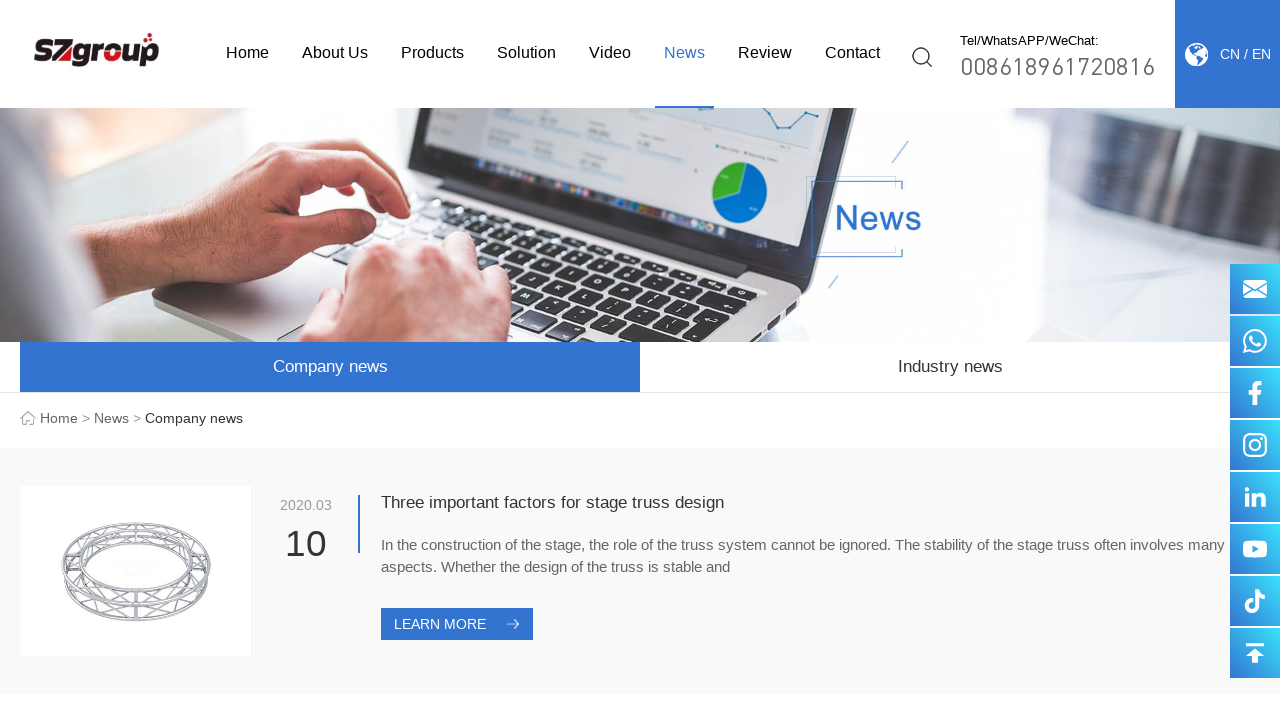

--- FILE ---
content_type: text/html
request_url: https://www.tytruss.com/newsclass_3/newsclass_3_39.shtml
body_size: 7971
content:
<!DOCTYPE html>
<html>
<head>
    <meta charset="utf-8">
    <title>Company news-Jiangsu Shizhan Group Co., Ltd.</title>
    <meta name="keywords" content="Company news-Jiangsu Shizhan Group Co., Ltd." />
    <meta name="description" content="Company news-Jiangsu Shizhan Group Co., Ltd." />
    <meta http-equiv="X-UA-Compatible" content="IE=edge,chrome=1">
    <meta name="viewport" content="width=device-width, initial-scale=1, maximum-scale=1, user-scalable=no">
    <link rel="shortcut icon" href="/images/favicon.ico">
    <!-- include main css -->
    <!--全局样式-->
    <link href="/css/style.css" rel="stylesheet">
    <!--[if lt IE 9]>
    <script src="/js/html5.min.js"></script>
    <script src="/js/respond.min.js"></script>
    <![endif]-->
    <!--Include Js-->
    <script src="/js/jquery.min.js" type="text/javascript" charset="utf-8"></script>
    
            <link rel="canonical" href="https://www.tytruss.com/newsclass_3/"/>
        	
    <!-- Google Tag Manager -->
<script>(function(w,d,s,l,i){w[l]=w[l]||[];w[l].push({'gtm.start':
new Date().getTime(),event:'gtm.js'});var f=d.getElementsByTagName(s)[0],
j=d.createElement(s),dl=l!='dataLayer'?'&l='+l:'';j.async=true;j.src=
'https://www.googletagmanager.com/gtm.js?id='+i+dl;f.parentNode.insertBefore(j,f);
})(window,document,'script','dataLayer','GTM-5LX7XWM');</script>
<!-- End Google Tag Manager -->
<meta name="google-site-verification" content="ixQWyhuMTGwfyv-1uVmzLXAJbr6wIFnfEt9d41L65No" />
<meta name =“ yandex-verification” content =“ 7abc3898a709f67e” />

<!-- Hotjar Tracking Code for https://www.tytruss.com/ -->
<script>
    (function(h,o,t,j,a,r){
        h.hj=h.hj||function(){(h.hj.q=h.hj.q||[]).push(arguments)};
        h._hjSettings={hjid:2488597,hjsv:6};
        a=o.getElementsByTagName('head')[0];
        r=o.createElement('script');r.async=1;
        r.src=t+h._hjSettings.hjid+j+h._hjSettings.hjsv;
        a.appendChild(r);
    })(window,document,'https://static.hotjar.com/c/hotjar-','.js?sv=');
</script>
</head>

<body>
    <div id="container">
        <header class="header" id="header">
            <div class="container">
                <div class="logo">
                    <a href="/">
                        <img src="/UpLoadFile/20241126/d17f0c5e-ce87-428a-be1d-4489b7077e92.jpg" width="158" height="52" title="SZgroup" alt="SZgroup" />

                    </a>
                </div>
                <div class="header-right">

                    <div class="bottom">
                        <div class="header-lan">
                            <a href="https://www.shizgroup.com/" rel="nofollow" target="_blank">CN</a> / <a href="https://www.tytruss.com">EN</a>

                        </div>
                        <div class="header-phone">
                            <span>Tel/WhatsAPP/WeChat:</span> 
<p>
	<a href="https://api.whatsapp.com/send?phone=8618961720816" target="_blank">008618961720816</a> 
</p>

                        </div>
                        <div class="header-search">
                            <p class="pull-right">
                                <a href="javascript:;" id="search-btn" class="active"></a>
                            </p>

                            <div class="search" id="search">
                                <div class="search-main" id="search-main">
                                    <div class="search-container">
                                        <div class="search-info">
                                            <input class="inp_srh" id="searchval" value="Search"
                                                   onfocus="if(value == 'Search') { value = '' }"
                                                   onblur="if(value == '') { value = 'Search' }" autocomplete="off">
                                        </div>
                                        <input class="btn_srh" type="button" id="searchbtn" value="GO">
                                    </div>
                                </div>
                            </div>
                        </div>
                        <nav class="menu clearfix">
                            <ul>
                                <li><a href="/">Home</a></li>
                                <li>
                                    <a href="/about.shtml">About Us</a>
                                    <div class="subnav">
                                        <ul>
                                            <li>
	<a href="https://www.tytruss.com/about.shtml#about">Who We are</a> 
</li>
<li>
	<a href="https://www.tytruss.com/about.shtml#history">Company History</a> 
</li>
<li>
	<a href="https://www.tytruss.com/about.shtml#culture">Culture</a> 
</li>
<li>
	<a href="https://www.tytruss.com/about.shtml#honor">Honor</a> 
</li>

                                        </ul>
                                    </div>
                                </li>
                                <li>
                                    <a href="/product/">Products</a>
                                    <div class="subnav">
                                        <ul>
                                            
                                                    <li>
                                                        <a href="/Truss/">Truss<i class="gengduo"></i></a>
                                                        <ul>
                                                            
                                                                    <li><a href="/Irregular-Truss/">Irregular Truss</a></li>
                                                                
                                                                    <li><a href="/Ladder-Truss/">Ladder Truss</a></li>
                                                                
                                                                    <li><a href="/Folding-Truss/">Folding Truss </a></li>
                                                                
                                                                    <li><a href="/Triangle-Truss/">Triangle Truss</a></li>
                                                                
                                                                    <li><a href="/Square-Truss/">Square Truss </a></li>
                                                                
                                                        </ul>
                                                    </li>
                                                
                                                    <li>
                                                        <a href="/Stage/">Stage<i class="gengduo"></i></a>
                                                        <ul>
                                                            
                                                        </ul>
                                                    </li>
                                                
                                                    <li>
                                                        <a href="/Scaffolding/">Scaffolding<i class="gengduo"></i></a>
                                                        <ul>
                                                            
                                                                    <li><a href="/Ringlock-Scaffolding/">Ringlock Scaffolding</a></li>
                                                                
                                                                    <li><a href="/Aluminum-Scaffolding/">Aluminum Scaffolding</a></li>
                                                                
                                                        </ul>
                                                    </li>
                                                
                                                    <li>
                                                        <a href="/Barrier/">Barrier<i class="gengduo"></i></a>
                                                        <ul>
                                                            
                                                        </ul>
                                                    </li>
                                                
                                                    <li>
                                                        <a href="/Clamp/">Clamp<i class="gengduo"></i></a>
                                                        <ul>
                                                            
                                                        </ul>
                                                    </li>
                                                
                                                    <li>
                                                        <a href="/Bleacher/">Bleacher<i class="gengduo"></i></a>
                                                        <ul>
                                                            
                                                        </ul>
                                                    </li>
                                                
                                                    <li>
                                                        <a href="/Aluminum_loading_ramp/">Aluminum  Loading  Ramp <i class="gengduo"></i></a>
                                                        <ul>
                                                            
                                                        </ul>
                                                    </li>
                                                
                                        </ul>
                                    </div>
                                </li>
                                <li>
                                    <a href="/solution/">Solution</a>
                                    <div class="subnav">
                                        <ul>
                                            
                                                    <li><a href="/solution/#solution7">Truss Arch Scheme Solution</a></li>
                                                
                                                    <li><a href="/solution/#solution2">Irregular Truss Solution</a></li>
                                                
                                                    <li><a href="/solution/#solution3">Irregular Stage Solution</a></li>
                                                
                                                    <li><a href="/solution/#solution4">Truss with Stage Solution</a></li>
                                                
                                                    <li><a href="/solution/#solution5">Trade Show Truss Solution</a></li>
                                                
                                                    <li><a href="/solution/#solution6">Concert Truss Solution</a></li>
                                                
                                        </ul>
                                    </div>
                                </li>
                                <li><a href="/video/">Video</a></li>
                                <li class="active">
                                    <a href="/news/">News</a>
                                    <div class="subnav">
                                        <ul>
                                            
                                                    <li><a href="/newsclass_3/">Company news</a></li>
                                                
                                                    <li><a href="/newsclass_2/">Industry news</a></li>
                                                
                                        </ul>
                                    </div>
                                </li>
                                <li><a href="/review/">Review</a></li>
                                <li><a href="/contact.shtml">Contact</a></li>
                            </ul>
                        </nav>
                    </div>
                </div>
            </div>
        </header>
        <a href="#menu" class="iconfont phone-nav"><img src="/images/nav.png" alt=""/></a>
        <!-- 全屏轮播图开始 -->
        <section class="inbanner">
            <div class="inbanner-slick"><img src="/UpLoadFile/20191210/2697bd77-d32a-48b0-8da4-bfcd71912577.jpg" /></div>
            <div class="inbanner-slick-phone"><img src="/UpLoadFile/20200323/778d152d-f7de-4409-a2fa-f06790ebeef5.jpg" /></div>
        </section>
        <div class="clear"></div>
        <!-- 全屏轮播图结束 -->
        <section class="inmain">
            <div class="inmain-list news-list clearfix">
                <div class="container">
                    <ul>
                        
                                <li><a href="/newsclass_3/" title="Company news" id="3">Company news</a></li>
                            
                                <li><a href="/newsclass_2/" title="Industry news" id="2">Industry news</a></li>
                            
                    </ul>
                </div>
            </div>
            <div class="current c1">
                <div class="container">
                    <span>
                        

                            
                                <a href="/">Home</a> >
                            
                                <a href="/news/">News</a> >
                            
                                <b>Company news</b>
                            
                            
                    </span>
                </div>
            </div>
            <div class="content news clearfix">
                <ul>
                    
                            <li class="wow fadeInUp" data-wow-delay="0.1s">
                                <div class="container">
                                    <a href="/newsclass_3/truss-stage-design.shtml">
                                        <div class="box">
                                            <div class="pic"><img src="/UpLoadFile/20200327/6cef4cc2-3b97-4fba-b25f-e35d59d8bdf0.jpg" class="middleCenter" alt="" /></div>
                                            <div class="text">
                                                <div class="date">
                                                    <h3>2020.03</h3>
                                                    <p>10</p>
                                                </div>
                                                <div class="info">
                                                    <div class="bt">Three important factors for stage truss design</div>
                                                    <div class="jsh">In the construction of the stage, the role of the   truss   system   cannot be ignored. The stability of the stage truss often involves many aspects. Whether the   design of the truss   is stable and </div>
                                                    <div class="more">Learn More</div>
                                                </div>
                                            </div>
                                        </div>
                                    </a>
                                </div>
                            </li>
                        
                            <li class="wow fadeInUp" data-wow-delay="0.1s">
                                <div class="container">
                                    <a href="/newsclass_3/light-truss-transporting.shtml">
                                        <div class="box">
                                            <div class="pic"><img src="/UpLoadFile/20200409/90de6d0b-2e15-47c5-93a4-d727e3fd251d.jpg" class="middleCenter" alt="" /></div>
                                            <div class="text">
                                                <div class="date">
                                                    <h3>2020.03</h3>
                                                    <p>10</p>
                                                </div>
                                                <div class="info">
                                                    <div class="bt">What to pay attention to when transporting light trusses</div>
                                                    <div class="jsh">Commonly used lighting trusses are generally made of welded aluminum alloy. Because there are many places for stage lighting, it is inevitable to use   stage lighting trusses, which will encounter the</div>
                                                    <div class="more">Learn More</div>
                                                </div>
                                            </div>
                                        </div>
                                    </a>
                                </div>
                            </li>
                        
                            <li class="wow fadeInUp" data-wow-delay="0.1s">
                                <div class="container">
                                    <a href="/newsclass_3/How-many-people-need-to-build-the-stage-lighting-t.shtml">
                                        <div class="box">
                                            <div class="pic"><img src="/UpLoadFile/20200409/aed3b4f3-00a5-4a9f-8c45-65a2a4b9d3d6.jpg" class="middleCenter" alt="" /></div>
                                            <div class="text">
                                                <div class="date">
                                                    <h3>2020.03</h3>
                                                    <p>10</p>
                                                </div>
                                                <div class="info">
                                                    <div class="bt">How many people need to build the stage lighting truss</div>
                                                    <div class="jsh">Stage lighting truss is a product that has been successfully used in stage lighting and sound engineering in recent years. The construction of   aluminum truss   is relatively simple and fast.Common i</div>
                                                    <div class="more">Learn More</div>
                                                </div>
                                            </div>
                                        </div>
                                    </a>
                                </div>
                            </li>
                        
                            <li class="wow fadeInUp" data-wow-delay="0.1s">
                                <div class="container">
                                    <a href="/newsclass_3/truss-stage-quality.shtml">
                                        <div class="box">
                                            <div class="pic"><img src="/UpLoadFile/20200409/ceccf1b2-ebe3-4810-821a-3df8e64fc8f3.jpg" class="middleCenter" alt="" /></div>
                                            <div class="text">
                                                <div class="date">
                                                    <h3>2020.03</h3>
                                                    <p>10</p>
                                                </div>
                                                <div class="info">
                                                    <div class="bt">Method to identify the quality of stage truss</div>
                                                    <div class="jsh">During the use of the   stage truss, the quality of the stage truss will affect the normal performance of the event, so it is important to choose a high-quality truss for the stage. In general, there </div>
                                                    <div class="more">Learn More</div>
                                                </div>
                                            </div>
                                        </div>
                                    </a>
                                </div>
                            </li>
                        
                            <li class="wow fadeInUp" data-wow-delay="0.1s">
                                <div class="container">
                                    <a href="/newsclass_3/most-stable-structure.shtml">
                                        <div class="box">
                                            <div class="pic"><img src="/UpLoadFile/20200207/81f52315-b029-4b43-ba7d-f4baa2f612ad.jpg" class="middleCenter" alt="" /></div>
                                            <div class="text">
                                                <div class="date">
                                                    <h3>2020.02</h3>
                                                    <p>07</p>
                                                </div>
                                                <div class="info">
                                                    <div class="bt">The most stable structure of the stage truss</div>
                                                    <div class="jsh">There are many similarities of stage trusses, but which one is the most stable?The most stable and stable structure of a stage truss is a triangular truss. In physics, a triangle is the most stable st</div>
                                                    <div class="more">Learn More</div>
                                                </div>
                                            </div>
                                        </div>
                                    </a>
                                </div>
                            </li>
                        
                     
                </ul>
                <div class="page">
                               
                        <a href="newsclass_3_38.shtml" class="prev"><</a>
                        ...<a href="newsclass_3_34.shtml" class="num" >34</a><a href="newsclass_3_35.shtml" class="num" >35</a><a href="newsclass_3_36.shtml" class="num" >36</a><a href="newsclass_3_37.shtml" class="num" >37</a><a href="newsclass_3_38.shtml" class="num" >38</a><a href="newsclass_3_39.shtml" class="cpb num">39</a><a href="newsclass_3_40.shtml" class="num" >40</a><a href="newsclass_3_41.shtml" class="num" >41</a><a href="newsclass_3_42.shtml" class="num" >42</a><a href="newsclass_3_43.shtml" class="num" >43</a>
                        <a href="newsclass_3_40.shtml" class="next">></a>
                    
                     
                </div>
            </div>
            <div class="home-message">
                <div class="container">
                    <div class="home-title wow fadeInDown">
                        <h3>Message</h3>
                        <p>If you want to enquire or have any questions, please fill out the form below and we will contact you as soon as possible.</p>
                    </div>
                    <div class="home-bottom wow fadeInUp">
                        <div class="message">
                            <ul>
                                <li>
                                    <input type="text" class="input" name="Name" placeholder="Your Name" id="FullName">
                                    <input type="text" class="input" name="Email" placeholder="Your mailbox" id="Email">
							   <input type="text" class="input" name="Phone" placeholder="Your phone number" id="Tel">
                                </li>
                                <li>
                                    <textarea name="" id="Content" cols="30" rows="10" placeholder="What can we help you with?"></textarea>
                                </li>
                            </ul>
                            <div class="submit">
                                <input type="button" id="tijiao" class="" value="Apply immediately" />
                            </div>
                        </div>
                    </div>
                </div>
            </div>
        </section>
        <footer class="footer clearfix">
            <div class="footer-top">
                <div class="container">
                    <div class="left">
                        <div class="footer-title">
	Shizhan group
</div>
<div class="foot-bottom">
	<div class="jsh">
		<p>
			Jiangsu Shizhan Group Co., Ltd. was established in 2004. It is committed to the R&amp;D, production and innovation of safety structure products and solutions for stage, truss, barrier, and scaffolding. Adhering to the concept of ingenious casting products, the products have passed the ISO9001 international quality management system standard certification. EU CE safety certification, etc., to meet the different needs of customers, the factory covers an area of 35,000m²...
		</p>
	</div>
	<div class="link">
		<a rel="nofollow" href="https://www.facebook.com/profile.php?id=61554409316688" target="_blank"> 
		<div class="pic">
			<img src="/images/f1.png" class="middleCenter" alt="" /> 
		</div>
</a> <a rel="nofollow" href="https://www.youtube.com/channel/UCaMr0slA9JomjhPHZyrRamQ" target="_blank"> 
		<div class="pic">
			<img src="/images/f4.png" class="middleCenter" alt="" /> 
		</div>
</a> 
	</div>
</div>

                    </div>
                    <div class="center">
                        <div class="footer-title">company</div>
                        <div class="foot-bottom">
                            <ul>
                                <li><a href="/about.shtml">About Us</a></li>
                                <li><a href="/product/">Products</a></li>
                                <li><a href="/solution/">Solution</a></li>
                                <li><a href="/video/">Video</a></li>
                                <li><a href="/news/">News</a></li>
                                <li><a href="/review/">Review</a></li>
                                <li><a href="/contact.shtml">Contact</a></li>
                            </ul>
                        </div>
                    </div>
                    <div class="right">
                        <div class="footer-title">
	Contact us
</div>
<div class="foot-bottom">
	<p class="add">
		No.80, Xixin Road, Xishan District, Wuxi, Jiangsu, China
	</p>
	<p class="phone">
		<a href="https://api.whatsapp.com/send?phone=8618961720816" target="_blank">008618961720816 </a> 
	</p>
	<p class="email">
		<a href="mailto:shizhan@shizgroup.com
" target="_blank">shizhan@shizgroup.com&nbsp;</a> 
	</p>
</div>

                    </div>
                </div>
            </div>
            <div class="footer-bottom">
                <div class="container"><p style="text-align:left;">
	<span style="font-size:14px;">Copyright &copy; 2019 Jiangsu Shizhan Group Co., Ltd.&nbsp; </span> <a href="https://www.tytruss.com/sitemap_1.xml" target="_blank">xml</a>
</p>
</div>
            </div>
        </footer>
        <nav id="menu">
            <ul class="list-unstyled">
                <li><a href="/">Home</a></li>
                <li><a href="/about.shtml">About Us</a>
                    <ul>
                        <li>
	<a href="https://www.tytruss.com/about.shtml#about">Who We are</a> 
</li>
<li>
	<a href="https://www.tytruss.com/about.shtml#history">Company History</a> 
</li>
<li>
	<a href="https://www.tytruss.com/about.shtml#culture">Culture</a> 
</li>
<li>
	<a href="https://www.tytruss.com/about.shtml#honor">Honor</a> 
</li>

                    </ul>
                </li>
                <li><a href="/product/">Products</a>
                    <ul>
                        
                                <li>
                                    <a href="/Truss/">Truss<i></i></a>
                                    <ul>
                                        
                                                <li><a href="/Irregular-Truss/">Irregular Truss</a></li>
                                            
                                                <li><a href="/Ladder-Truss/">Ladder Truss</a></li>
                                            
                                                <li><a href="/Folding-Truss/">Folding Truss </a></li>
                                            
                                                <li><a href="/Triangle-Truss/">Triangle Truss</a></li>
                                            
                                                <li><a href="/Square-Truss/">Square Truss </a></li>
                                            
                                    </ul>
                                </li>
                            
                                <li>
                                    <a href="/Stage/">Stage<i></i></a>
                                    <ul>
                                        
                                    </ul>
                                </li>
                            
                                <li>
                                    <a href="/Scaffolding/">Scaffolding<i></i></a>
                                    <ul>
                                        
                                                <li><a href="/Ringlock-Scaffolding/">Ringlock Scaffolding</a></li>
                                            
                                                <li><a href="/Aluminum-Scaffolding/">Aluminum Scaffolding</a></li>
                                            
                                    </ul>
                                </li>
                            
                                <li>
                                    <a href="/Barrier/">Barrier<i></i></a>
                                    <ul>
                                        
                                    </ul>
                                </li>
                            
                                <li>
                                    <a href="/Clamp/">Clamp<i></i></a>
                                    <ul>
                                        
                                    </ul>
                                </li>
                            
                                <li>
                                    <a href="/Bleacher/">Bleacher<i></i></a>
                                    <ul>
                                        
                                    </ul>
                                </li>
                            
                                <li>
                                    <a href="/Aluminum_loading_ramp/">Aluminum  Loading  Ramp <i></i></a>
                                    <ul>
                                        
                                    </ul>
                                </li>
                            
                    </ul>
                </li>
                <li><a href="/solution/">Solution</a>
                    <ul>
                        
                                <li><a href="/solution/#solution7">Truss Arch Scheme Solution</a></li>
                            
                                <li><a href="/solution/#solution2">Irregular Truss Solution</a></li>
                            
                                <li><a href="/solution/#solution3">Irregular Stage Solution</a></li>
                            
                                <li><a href="/solution/#solution4">Truss with Stage Solution</a></li>
                            
                                <li><a href="/solution/#solution5">Trade Show Truss Solution</a></li>
                            
                                <li><a href="/solution/#solution6">Concert Truss Solution</a></li>
                            
                    </ul>
                </li>
                <li><a href="/video/">Video</a></li>
                <li><a href="/news/">News</a>
                    <ul>
                        
                                <li><a href="/newsclass_3/">Company news</a></li>
                            
                                <li><a href="/newsclass_2/">Industry news</a></li>
                            
                    </ul>
                </li>
                <li><a href="/review/">Review</a></li>
                <li><a href="/contact.shtml">Contact</a></li>
                <div class="header-lan">
                    <a href="https://www.shizgroup.com/" rel="nofollow" target="_blank">CN</a> / <a href="https://www.tytruss.com">EN</a>

                </div>
                <div class="header-phone">
                    <span>Tel/WhatsAPP/WeChat:</span> 
<p>
	<a href="https://api.whatsapp.com/send?phone=8618961720816" target="_blank">008618961720816</a> 
</p>

                </div>
                <div class="search">
                    <input class="inp_srh" id="pkeywords" value="Search" onfocus="if(value == 'Search') { value = '' }"  onblur="if(value == '') { value = 'Search' }" autocomplete="off">
                    <input class="btn_srh" id="psearch" type="button" value="GO">
                </div>
            </ul>
        </nav>
		
    </div>
<div class="floatRight"><ul class="list">
	<li>
		<a href="mailto:shizhan@shizgroup.com" class="box"> <i class="icon"> <img src="/images/icon/email-white.svg" alt="email" width="24" height="24" /> </i> </a> 
	</li>
	<li>
		<a href="https://api.whatsapp.com/send?phone=86008618961720816
" target="_blank" class="box"> <i class="icon"> <img src="/images/icon/whatsapp-white.svg" alt="whatsapp" width="24" height="24" /> </i> </a> 
	</li>
	<li>
		<a href="https://www.facebook.com/shizhantruss/" title="" target="_blank" class="box"> <i class="icon"> <img src="/images/icon/facebook-white.svg" alt="facebook" width="24" height="24" /> </i> </a> 
	</li>
	<li>
		<a href="https://www.instagram.com/chinatrussshizhan/" title="" target="_blank" class="box"> <i class="icon"> <img src="/images/icon/instagram-white.svg" alt="instagram" width="24" height="24" /> </i> </a> 
	</li>
	<li>
		<a href="https://www.linkedin.com/company/shizhantruss" title="" target="_blank" class="box"> <i class="icon"> <img src="/images/icon/linkedin-white.svg" alt="linkedin" width="24" height="24" /> </i> </a> 
	</li>
	<li>
		<a href="https://www.youtube.com/@shizhantruss" title="" target="_blank" class="box"> <i class="icon"> <img src="/images/icon/youtube-white.svg" alt="youtube" width="24" height="24" /> </i> </a> 
	</li>
	<li>
		<a href="https://www.tiktok.com/@china.leader.truss" target="_blank" class="box"> <i class="icon"> <img src="/images/icon/douyin-white.svg" alt="douyin" width="24" height="24" /> </i> </a> 
	</li>
	<li>
		<a href="javascript:;" title="" class="box returnTopBtn" id="retutopbtn"> <i class="icon"> <img src="/images/icon/up-white.svg" alt="" width="24" height="24" /> </i> </a> 
	</li>
</ul>
</div>
    <!--公用样式-->
    <script src="/js/jquery.placeholder.min.js" type="text/javascript" charset="utf-8"></script>
    <link href="/css/nav.css" rel="stylesheet">
    <script src="/js/nav.js" type="text/javascript" charset="utf-8"></script>

    <!--浮动导航-->
<script src="/layer-v3.1.1/layer/layer.js"></script>    <script src="/js/public.js" type="text/javascript" charset="utf-8"></script>    <script src="/js/onlineMessage.js"></script>
    <!--动画-->
    <link rel="stylesheet" href="/css/animate.css">
    <script src="/js/wow.js"></script>
    <script>
        $(function () {
            if (!(/msie [6|7|8|9]/i.test(navigator.userAgent))) {
                var wow = new WOW({
                    boxClass: 'wow',
                    animateClass: 'animated',
                    offset: 0,
                    mobile: true,
                    live: true
                });
                wow.init();
            }
            ;
        });
        $(".news-list a[id=3]").parent().addClass("active")
    </script>
    <!-- Google Tag Manager (noscript) -->
<noscript><iframe src="https://www.googletagmanager.com/ns.html?id=GTM-5LX7XWM"
height="0" width="0" style="display:none;visibility:hidden"></iframe></noscript>
<!-- End Google Tag Manager (noscript) -->
<script>
  window.okkiConfigs = window.okkiConfigs || [];
  function okkiAdd() { okkiConfigs.push(arguments); };
  okkiAdd("analytics", { siteId: "59535-22897", gId: "" });
</script>
<script async src="//tfile.xiaoman.cn/okki/analyze.js?id=59535-22897-"></script>
</body>
</html><script src="/QQ/ServiceQQ.htm" type="text/javascript"></script> 
<script>
 

document.oncontextmenu = function() { return false; } 
</script>




--- FILE ---
content_type: text/css
request_url: https://www.tytruss.com/css/style.css
body_size: 24954
content:
@charset "utf-8";
*, *:before, *:after {
    -webkit-box-sizing: border-box;
    -moz-box-sizing: border-box;
    box-sizing: border-box;
    outline: 0
}

body, div, span, h1, h2, h3, h4, h5, h6, p, em, img, strong, b, small, u, i, center, dl, dt, dd, ol, ul, li, sub, sup, tt, var, del, dfn, ins, kbd, q, s, samp, strike, applet, object, iframe, fieldset, form, label, legend, table, caption, tbody, tfoot, thead, tr, th, td, article, aside, canvas, details, embed, figure, figcaption, footer, header, hgroup, menu, nav, output, ruby, section, summary, time, blockquote, pre, a, abbr, acronym, address, big, cite, code, mark, audio, video, input, textarea, select {
    margin: 0;
    padding: 0
}

* {
    margin: 0;
    padding: 0
}

body {
    font-family: arial;
    font-size: 14px;
    color: #666;
    line-height: 1.5;
    margin: 0 auto;
    background: #fff;
    max-width: 1920px
}

a:link, a:visited {
    text-decoration: none;
    outline: 0;
    color: #666
}

a:hover, a:active, a:focus {
    color: #666;
    text-decoration: none
}

ul, li {
    list-style: none
}

ul {
    padding: 0
}

li {
    zoom: 1;
    vertical-align: middle
}

ol {
    margin: 0;
    padding: 0;
    padding-left: 36px
}

fieldset, img {
    border: 0
}

img {
    border: 0;
    max-width: 100%
}

div {
    outline: 0
}

h1, h2, h3, h4, h5, h6 {
    font-weight: normal;
    font-size: 100%
}

table {
    border-collapse: collapse;
    border-spacing: 0;
    table-layout: fixed;
    border: 0;
    width: 100%
}

th, td {
    padding: 0
}

input, textarea {
    font-family: arial, "microsoft yahei";
    font-size: 14px
}

input {
    outline: 0
}

textarea {
    outline: 0
}

input[type='reset'], input[type='button'], input[type='submit'], input[type='radio'] {
    cursor: pointer;
    outline: 0
}

input[type='checkbox'], input[type='radio'] {
    position: relative;
    vertical-align: middle;
    margin-bottom: 1px;
    margin-left: 5px;
    margin-right: 5px
}

textarea, input[type='email'], input[type='date'], input[type='password'], input[type='text'] {
    padding: 0;
    color: #666;
    outline: 0
}

input, textarea {
    -webkit-appearance: none;
    -webkit-tap-highlight-color: rgba(0, 0, 0, 0);
    border-radius: 0;
    overflow-y: hidden;
    overflow-x: hidden
}

::-webkit-input-placeholder {
    color: #fff
}

:-moz-placeholder {
    color: #fff;
    opacity: 1
}

::-moz-placeholder {
    color: #fff;
    opacity: 1
}

:-ms-input-placeholder {
    color: #fff
}

.fl {
    float: left
}

.fr {
    float: right
}

.clear {
    clear: both
}

.clearfix:after {
    clear: both;
    height: 0;
    content: "";
    line-height: 0;
    font-size: 0;
    display: block
}

.pic {
    width: 100%;
    overflow: hidden;
    position: relative
}

.pic:after {
    content: '';
    display: block;
    padding-bottom: 100%
}

.middleCenter {
    position: absolute;
    top: 0;
    bottom: 0;
    left: 0;
    right: 0;
    max-width: 100%;
    max-height: 100%;
    display: block;
    vertical-align: middle;
    text-align: center;
    margin: auto
}

.container {
    width: 1280px;
    margin-left: auto;
    margin-right: auto
}

.prompt {
    position: fixed;
    width: 100%;
    height: 100%;
    background: url(../images/ie_sosad.png) no-repeat center 35% #fff;
    left: 0;
    bottom: 0;
    display: none;
    z-index: 999;
    filter: alpha(opacity=80);
    opacity: 80
}

.prompt span {
    position: absolute;
    font-size: 14px;
    font-family: 'Microsoft YaHei';
    top: 55%;
    left: 50%;
    margin-left: -152px;
    width: 304px;
    display: block;
    line-height: 24px;
    color: #666
}

.prompt span a {
    text-decoration: underline
}

.prompt_close {
    width: 30px;
    height: 30px;
    position: absolute;
    right: 30px;
    top: 30px;
    background: url(../images/closed.png) no-repeat center center;
    cursor: pointer
}

#container {
    overflow: hidden;
    position: relative
}

@font-face {
    font-family: "DINPro-Regular";
    src: url("../font/DINPro-Regular.woff2") format("woff2"), url("../font/DINPro-Regular.woff") format("woff"), url("../font/DINPro-Regular.ttf") format("truetype"), url("../font/DINPro-Regular.eot") format("embedded-opentype"), url("../font/DINPro-Regular.svg") format("svg");
    font-weight: normal;
    font-style: normal
}

@font-face {
    font-family: "ariblk";
    src: url("../font/ariblk.woff2") format("woff2"), url("../font/ariblk.woff") format("woff"), url("../font/ariblk.ttf") format("truetype"), url("../font/ariblk.eot") format("embedded-opentype"), url("../font/ariblk.svg") format("svg");
    font-weight: normal;
    font-style: normal
}

@font-face {
    font-family: "HansKendrick-Regular";
    src: url("../font/HansKendrick-Regular.woff2") format("woff2"), url("../font/HansKendrick-Regular.woff") format("woff"), url("../font/HansKendrick-Regular.ttf") format("truetype"), url("../font/HansKendrick-Regular.eot") format("embedded-opentype"), url("../font/HansKendrick-Regular.svg") format("svg")
}

@font-face {
    font-family: "YanoneKaffeesatz-Thin";
    src: url("../font/YanoneKaffeesatz-Thin.woff2") format("woff2"), url("../font/YanoneKaffeesatz-Thin.woff") format("woff"), url("../font/YanoneKaffeesatz-Thin.ttf") format("truetype"), url("../font/YanoneKaffeesatz-Thin.eot") format("embedded-opentype"), url("../font/YanoneKaffeesatz-Thin.svg") format("svg")
}

@font-face {
    font-family: "BasiliaT-Bold";
    src: url("../font/BasiliaT-Bold.woff2") format("woff2"), url("../font/BasiliaT-Bold.woff") format("woff"), url("../font/BasiliaT-Bold.ttf") format("truetype"), url("../font/BasiliaT-Bold.eot") format("embedded-opentype"), url("../font/BasiliaT-Bold.svg") format("svg")
}

@font-face {
    font-family: "Circular-Book";
    src: url("../font/Circular-Book.woff2") format("woff2"), url("../font/Circular-Book.woff") format("woff"), url("../font/Circular-Book.ttf") format("truetype"), url("../font/Circular-Book.eot") format("embedded-opentype"), url("../font/Circular-Book.svg") format("svg")
}

@font-face {
    font-family: "avgr65w";
    src: url("../font/avgr65w.woff2") format("woff2"), url("../font/avgr65w.woff") format("woff"), url("../font/avgr65w.ttf") format("truetype"), url("../font/avgr65w.eot") format("embedded-opentype"), url("../font/avgr65w.svg") format("svg")
}

.header {
    height: 108px;
    width: 100%;
    position: relative;
    z-index: 1000;
    background: #fff
}

.header .container {
    width: 100%
}

.header .logo {
    padding-top: 25px;
    float: left;
    z-index: 4;
    padding-left: 78px
}

.header .logo a {
    float: left;
    position: relative
}

.header .logo a img {
    float: left
}

.header .header-right {
    float: right
}

.header .header-right .header-lan {
    float: right;
    background: #3374d0 url(../images/lan.png) no-repeat 37px center;
    width: 166px;
    line-height: 108px;
    color: #fff;
    padding-left: 73px
}

.header .header-right .header-lan a {
    color: #fff;
    text-transform: uppercase
}

.header .header-right .header-phone {
    float: right;
    margin-right: 35px;
    margin-top: 30px
}

.header .header-right .header-phone span {
    color: #000;
    font-size: 13px
}

.header .header-right .header-phone p {
    font-size: 27px;
    color: #3374d0;
    font-family: "DINPro-Regular";
    font-weight: 100;
    line-height: 30px
}

.header .header-right .bottom .header-search {
    float: right;
    position: relative;
    margin-top: 38px;
    margin-right: 27px
}

.header .header-right .bottom .header-search .pull-right a {
    display: block;
    height: 37px;
    width: 36px;
    line-height: 37px;
    transition: .5s;
    background: url("../images/search.png") no-repeat center center
}

.header .header-right .bottom .search {
    z-index: 99
}

.header .header-right .bottom .search .btn-search-max {
    z-index: 2;
    -webkit-transition: All .2s ease-in-out;
    transition: All .2s ease-in-out;
    position: relative
}

.header .header-right .bottom .search .btn-search-max * {
    display: inline-block;
    vertical-align: middle
}

.header .header-right .bottom .search .search-main {
    top: 69px;
    right: 0;
    z-index: 9;
    width: 330px;
    display: none;
    position: absolute;
    padding: 14px;
    background: #fcfcfc;
    border-top: solid 2px #eee;
    box-shadow: 0 1px 3px #ddd
}

.header .header-right .bottom .search-container {
    padding-left: 0;
    position: relative
}

.header .header-right .bottom .search-info {
    width: 100%;
    position: relative;
    background: 0
}

.header .header-right .bottom .search-info .inp_srh {
    color: #555;
    width: 254px;
    height: 34px;
    padding: 6px 12px;
    font-size: 14px;
    background: 0;
    border: 1px solid #ccc;
    float: left;
    border-right: 0
}

.header .header-right .bottom .search-info .inp_srh:focus {
    border-color: #bbb;
    box-shadow: 0 0 2px #c9c9c9
}

.header .header-right .bottom .btn_srh {
    background: #3374d0;
    width: 48px;
    line-height: 18px;
    height: 34px;
    float: right;
    border: 0;
    color: #FFF
}

.header .header-right .bottom #search-closed {
    right: 10px;
    top: 15px;
    max-width: 30px;
    position: absolute;
    cursor: pointer
}

.menu {
    float: right;
    margin-right: 60px
}

.menu ul li {
    float: left;
    position: relative;
    text-align: center;
    margin-left: 59px
}

.menu ul li a {
    display: block;
    line-height: 106px;
    text-align: center;
    font-size: 16px;
    color: #000;
    padding: 0 9px
}



.menu ul li .subnav {
    position: absolute;
    top: 108px;
    left: 50%;
    width: 250px;
    z-index: 55;
    margin-left: -120px;
    display: none;
    white-space: nowrap;
    text-align: left
}

.menu ul li .subnav ul {
    border-bottom: 3px solid #3374d0;
    position: relative;
    padding: 13px 14px 24px 14px;
    background: rgba(255, 255, 255, 0.95)
}

.menu ul li .subnav ul li {
    float: none;
    margin: 0;
    width: 100%;
    background: 0;
    height: auto
}

.menu ul li .subnav ul li a {
    line-height: 36px;
    text-overflow: ellipsis;
    white-space: nowrap;
    overflow: hidden;
    color: #666;
    font-size: 14px;
    border-bottom: 0;
    text-align: left;
    padding: 0 22px 0 22px;
    border-bottom: 1px solid #e2e2e2;
    background: url("../images/dot07.png") no-repeat 8px center
}

.menu ul li .subnav ul li a i {
    background: url("../images/dot10.png") no-repeat center center;
    width: 7px;
    height: 4px;
    position: absolute;
    top: 18px;
    right: 10px;
    display: block
}

.menu ul li .subnav ul li ul {
    padding: 0;
    background: 0;
    border-bottom: 1px solid #e2e2e2;
    display: none
}

.menu ul li .subnav ul li ul li a {
    background: 0;
    color: #999;
    font-size: 12px;
    line-height: 28px;
    border-bottom: 0
}



.menu ul .active > a {
    color: #3374d0;
    border-bottom: 2px solid #3374d0
}

.phone-nav {
    position: absolute;
    right: 15px;
    top: 0;
    line-height: 50px;
    display: none;
    color: #666;
    z-index: 10005
}

.phone-nav img {
    height: 25px;
    margin-top: 30px;
    display: block
}

#menu ul li a {
    display: block;
    color: #555
}

#menu ul li b {
    font-size: 15px;
    font-weight: normal;
    float: left
}

#menu .header-lan {
    line-height: 40px;
    padding-left: 20px;
    border-bottom: 1px solid #ddd;
}

#menu .header-lan a {
    text-transform: uppercase
}

#menu .header-phone {
    padding-left: 20px;
    margin-top: 10px;
    margin-bottom: 10px;
}

#menu .header-phone span {
    color: #000;
    font-size: 13px
}

#menu .header-phone p {
    font-size: 27px;
    color: #3374d0;
    font-family: "DINPro-Medium";
    font-weight: 100;
    line-height: 30px
}

#menu .search {
    z-index: 99;
    margin: 0 20px;
    position: relative;
}

#menu .inp_srh {
    color: #555;
    width: 100%;
    height: 40px;
    padding: 6px 12px;
    font-size: 14px;
    background: 0;
    border: 1px solid #ccc;
}

#menu .btn_srh {
    background: #3374d0;
    width: 48px;
    line-height: 18px;
    height: 40px;
    border: 0;
    color: #FFF;
    position: absolute;
    right: 0;
}

.transparent {
    position: fixed;
    top: 0;
    left: 0;
    z-index: 9999999999999999;
    width: 100%;
    height: 100%;
    background: url(../images/transparent-bg.png) repeat;
    background: rgba(0, 0, 0, 0.7);
    display: none
}

.video-popup {
    position: fixed;
    z-index: 9999999999999999999;
    width: 780px;
    height: 500px;
    left: 50%;
    top: 50%;
    margin: -250px 0 0 -390px;
    text-align: center;
    display: none;
    background: #fff;
    padding: 20px
}

.video-popup .box {
    height: 100%;
    background: #fff
}

.video-popup .close {
    display: block;
    width: 35px;
    height: 35px;
    position: absolute;
    right: -45px;
    top: 0;
    background: url(../images/close-icon.png) no-repeat
}

.home-banner {
    overflow: hidden;
    width: 100%;
    height: 818px;
    position: relative
}

.home-banner .home-banner-slick {
    height: 818px;
    overflow: hidden;
    position: relative;
    width: 1920px;
    left: 50%;
    margin-left: -960px
}

.home-banner .home-banner-slick .item {
    position: relative;
    height: 818px
}

.home-banner .home-banner-slick .item .banner-info {
    position: absolute;
    top: 29%;
    left: 0;
    width: 100%
}

.home-banner .home-banner-slick .item .banner-info .info {
    width: 601px;
    height: 302px;
    background: rgba(0, 0, 0, 0.55);
    padding: 0 13px
}

.home-banner .home-banner-slick .item .banner-info h3 {
    font-size: 41px;
    color: #fff;
    font-family: "avgr65w";
    margin-bottom: 10px
}

.home-banner .home-banner-slick .item .banner-info h3 span {
    font-size: 82px;
    color: #3d88f3
}

.home-banner .home-banner-slick .item .banner-info p {
    font-size: 16px;
    color: rgba(255, 255, 255, 0.67);
    line-height: 22px;
    margin-bottom: 48px
}

.home-banner .home-banner-slick .item .banner-info .more {
    width: 127px;
    height: 43px;
    line-height: 41px;
    text-align: center;
    font-size: 20px;
    color: #fff;
    border: 1px solid rgba(255, 255, 255, 0.5);
    border-radius: 30px
}


.home-banner .slick-dots {
    z-index: 100;
    bottom: 56px;
    line-height: 0
}

.home-banner .slick-dots li {
    margin: 0 2px;
    width: 23px;
    height: 23px;
    border-radius: 50%;
    display: inline-block;
    padding: 4px;
    vertical-align: middle;
    border: 1px solid transparent
}

.home-banner .slick-dots li button {
    width: 11px;
    height: 11px;
    display: block;
    background: #fff;
    padding: 0;
    border-radius: 50%
}

.home-banner .slick-dots li button:before {
    content: ""
}

.home-banner .slick-dots .slick-active {
    border: 1px solid #fff;
    padding: 7px
}

.home-banner .slick-dots .slick-active button {
    width: 7px;
    height: 7px
}

.home-banner .slick-dots .slick-active button:before {
    color: transparent
}

.home-one {
    background: #3374d0;
    height:260px;
}

.home-one ul {
    padding: 0 54px;
    overflow: hidden
}

.home-one ul li {
    width: 25%;
    float: left
}

.home-one ul li .box {
    margin: 0 auto;
    text-align: center;
    padding: 48px 0;
    transition: .5s;
    position: relative;
    overflow: hidden
}

.home-one ul li .box .pic {
    height: 70px;
    width: 70px;
    margin: 0 auto
}

.home-one ul li .box .text {
    color: #fff;
    padding: 30px 0 0 0;
    transition: .5s
}

.home-one ul li .box .text .bt {
    font-size: 17px;
    text-overflow: ellipsis;
    white-space: nowrap;
    overflow: hidden;
    margin-bottom: 8px
}

.home-one ul li .box .text .jsh {
    font-size: 14px;
    text-overflow: ellipsis;
    white-space: nowrap;
    overflow: hidden;
    color: rgba(255, 255, 255, 0.5)
}

.home-one ul li .box .text .num {
    font-size: 98px;
    color: #444;
    font-weight: bold;
    text-align: right;
    position: absolute;
    bottom: -30px;
    width: 100%;
    line-height: 100px;
    padding-right: 6px;
    opacity: 0;
    display: none \9;
    transition: .5s;
    font-family: "ariblk"
}



.home-product {
    padding: 100px 0 78px 0;
    overflow: hidden;
    background: url("../images/pro-bg.jpg") no-repeat top center
}

.home-product .home-bottom {
    padding-top: 58px;
    overflow: hidden
}

.home-product .home-bottom ul {
    margin: 0 -12px
}

.home-product .home-bottom ul li {
    width: 33.3333%;
    float: left;
    padding: 0 12px;
    margin-bottom: 24px
}

.home-product .home-bottom ul li .box {
    padding: 18px;
    border: 1px solid #dcdcdc;
    background: #fff
}

.home-product .home-bottom ul li .box .pic:after {
    padding-bottom: 70%
}

.home-product .home-bottom ul li .box .pic img {
    transition: .5s
}

.home-product .home-bottom ul li .box .pic .hover {
    background: rgba(51, 116, 208, 0.5) url(../images/link.png) no-repeat center center;
    width: 100%;
    height: 100%;
    position: absolute;
    top: 0;
    left: 0;
    transition: .5s;
    opacity: 0;
    display: none \9
}

.home-product .home-bottom ul li .box .bt {
    font-size: 17px;
    color: #373737;
    text-align: center;
    text-overflow: ellipsis;
    white-space: nowrap;
    overflow: hidden;
    padding: 0 10px;
    line-height: 65px;
    border-top: 1px solid #dcdcdc;
    transition: .5s
}


.home-title {
    text-align: center
}

.home-title h3 {
    font-size: 70px;
    color: #2f2f2f;
    font-family: "HansKendrick-Regular";
    margin-bottom: 10px
}

.home-title h3 span {
    font-size: 113px;
    color: #3374d0;
    font-family: "BasiliaT-Bold";
    vertical-align: middle;
    margin: 0 13px
}

.home-title h3:before {
    width: 84px;
    height: 1px;
    content: '';
    display: inline-block;
    background: #363636;
    vertical-align: middle;
    margin-right: 36px
}

.home-title h3:after {
    width: 84px;
    height: 1px;
    content: '';
    display: inline-block;
    background: #363636;
    margin-left: 36px;
    vertical-align: middle
}

.home-title p {
    font-size: 17px;
    line-height: 26px
}

.home-about {
    padding: 80px 0 79px 0;
    overflow: hidden;
    background: url("../images/about-bg.jpg") no-repeat top center;
    background-attachment: fixed;
    background-size: cover
}

.home-about .left {
    width: 954px;
    float: left
}

.home-about .left .title {
    font-size: 70px;
    color: #fff;
    line-height: 80px;
    font-family: "HansKendrick-Regular";
    margin-bottom: 14px
}

.home-about .left .span {
    font-size: 16px;
    color: rgba(255, 255, 255, 0.66);
    margin-bottom: 18px
}

.home-about .left .jsh {
    font-size: 16px;
    color: rgba(255, 255, 255, 0.8);
    line-height: 28px;
    margin-bottom: 24px
}

.home-about .left .more {
    margin-bottom: 37px;
    overflow: hidden
}

.home-about .left .more a {
    display: block;
    font-size: 16px;
    text-transform: uppercase;
    color: rgba(255, 255, 255, 0.7);
    background: url("../images/line.jpg") no-repeat 110px center
}

.home-about .left .list {
    margin: 0 -2px
}

.home-about .left .list .item {
    width: 50%;
    float: left;
    padding: 0 2px
}

.home-about .left .list .item .info {
    padding: 15px;
    background: #fff
}

.home-about .left .list .item .pic:after {
    padding-bottom: 54%;
}

.home-about .left .list .item .pic img {
    transition: .5s
}

.home-about .left .list .item .pic .hover {
    position: absolute;
    top: 0;
    left: 0;
    width: 100%;
    height: 100%;
    text-align: center;
    color: #fff;
    font-size: 17px;
    background: rgba(0, 0, 0, 0.4) url("../images/video.png") no-repeat center 72px;
    padding-top: 137px;
    background-size: 56px;
}



.home-about .right {
    float: right;
    width: 252px;
    margin-right: 3px;
    border-top: 1px solid #377ddf;
    border-bottom: 1px solid #377ddf;
    padding: 1px 0
}

.home-about .right .youshi {
    padding: 11px 20px 0 20px;
    overflow: hidden;
    background: #377ddf;
    height: 591px
}

.home-about .right .youshi li {
    text-align: center;
    color: #fff;
    border-bottom: 1px dashed rgba(255, 255, 255, 0.2);
    padding-bottom: 26px;
    margin-bottom: 5px
}

.home-about .right .youshi li .num {
    font-size: 35px;
    line-height: 77px
}

.home-about .right .youshi li .counter {
    font-size: 56px;
    font-family: "DINPro-Regular";
    vertical-align: middle
}

.home-about .right .youshi li .shm {
    font-size: 22px;
    font-family: "YanoneKaffeesatz-Thin"
}

.home-about .right .youshi li:last-child {
    border-bottom: 0
}

.home-advantages {
    padding: 81px 0 100px 0;
    overflow: hidden
}

.home-advantages .home-title h3 {
    line-height: 105px
}

.home-advantages .home-bottom {
    margin-top: 45px
}

.home-advantages .home-bottom .pro-max {
    margin-bottom: 51px;
    overflow: hidden;
    max-height: 466px
}

.home-advantages .home-bottom .pro-max .item {
    position: relative
}

.home-advantages .home-bottom .pro-max .item .pic {
    width: 802px;
    height: 466px
}

.home-advantages .home-bottom .pro-max .item .text {

    position: absolute;
    right: 0;
    bottom: 0;
    width: 50%;
    padding-left: 67px;
    padding-bottom: 51px;
    padding-top: 47px;
    background: #fff
}

.home-advantages .home-bottom .pro-max .item .text .top {
    position: relative;
    padding-bottom: 24px
}

.home-advantages .home-bottom .pro-max .item .text .top .num {
    font-size: 80px;
    font-family: "DINPro-Regular";
    color: #3374d0;
    background: url("../images/num.png") no-repeat center center;
    width: 81px;
    height: 81px;
    line-height: 81px;
    text-align: center;
    position: absolute
}

.home-advantages .home-bottom .pro-max .item .text .top .right {
    padding-left: 98px
}

.home-advantages .home-bottom .pro-max .item .text .top .right .bt {
    font-size: 28px;
    color: #333;
    font-weight: bold
}

.home-advantages .home-bottom .pro-max .item .text .top .right .span {
    font-size: 17px;
    color: #333
}

.home-advantages .home-bottom .pro-max .item .text .jsh {
    font-size: 14px;
    color: #666;
    margin-bottom: 28px
}

.home-advantages .home-bottom .pro-max .item .text .jsh ul li {
    background: url("../images/dot04.png") no-repeat left 10px;
    padding-left: 20px;
    line-height: 26px;
    margin-top: 13px
}

.home-advantages .home-bottom .pro-max .item .text .more a {
    display: block;
    width: 190px;
    height: 43px;
    line-height: 43px;
    background: #ff2839 url(../images/contact.png) no-repeat 32px center;
    font-size: 17px;
    color: #fff;
    padding-left: 73px;
    background-size: 23px;
}



.home-advantages .home-bottom .pro-min {
    margin: 51px -6px 0 -6px;
}

.home-advantages .home-bottom .pro-min .getIndex {
    padding: 0 6px;
    width: 20%;
    float: left
}

.home-advantages .home-bottom .pro-min .getIndex .item {
    height: 49px;
    line-height: 47px;
    text-align: center;
    border: 1px solid #5c5c5c;
    cursor: pointer;
    font-size: 16px;
    color: #333;
    text-transform: uppercase
}



.home-advantages .home-bottom .pro-min .on .item {
    color: #fff;
    background: #3374d0;
    border: 1px solid #3374d0
}

.home-honor {
    padding: 47px 0 70px 0;
    background: url("../images/honor-bg.jpg") no-repeat center center;
    background-size: cover;
    background-attachment: fixed
}

.home-honor .home-title h3 {
    color: #fff
}

.home-honor .home-title h3:before {
    background: #fff
}

.home-honor .home-title h3:after {
    background: #fff
}

.home-honor .home-title p {
    color: rgba(255, 255, 255, 0.5)
}

.home-honor .home-bottom {
    margin-top: 34px
}

.home-honor .poster-main {
    position: relative;
    margin: 0 auto
}

.home-honor .poster-main a {
    display: block;
    overflow: hidden;
    text-align: center
}

.home-honor .poster-main .poster-list {
    width: 1000px;
    height: 500px
}

.home-honor .poster-main .poster-list .poster-item {
    width: 200px;
    height: 500px;
    position: absolute;
    left: 0;
    top: 0
}

.home-honor .poster-main .poster-btn {
    position: absolute;
    top: 0;
    cursor: pointer
}

.home-honor .poster-main .poster-prev-btn {
    left: -110px;
    background: url(../images/left.png) no-repeat center left;
    width: 437px !important
}



.home-honor .poster-main .poster-next-btn {
    right: -110px;
    background: url(../images/right.png) no-repeat center right;
    width: 437px !important
}


.home-honor .poster-item-title {
    font-size: 18px;
    text-align: center;
    line-height: 48px;
    display: block;
    color: #fff;
    background: url("../images/bg1.png") no-repeat bottom center;
    height: 60px;
    overflow: hidden;
    text-overflow: ellipsis;
    white-space: nowrap
}

.home-honor .poster-main1 .poster-item-title{
    font-size:14px;
}
.home-honor .poster-main1 {
    position: relative;
    margin: 0 auto;
    display: none;
}

.home-honor .poster-main1 a {
    display: block;
    overflow: hidden;
    text-align: center
}

.home-honor .poster-main1 .poster-list {
    padding: 0 40px;
}

.home-honor .poster-main1 .poster-list .poster-item {
    padding:0 10px;
}
.home-honor .poster-main1 .poster-list .poster-item .pic:after{
    padding-bottom:136%;
}
.home-honor .poster-main1 .slick-prev:before, .home-honor .poster-main1 .slick-next:before {
    content: '';
}
.home-honor .poster-main1 .slick-prev {
    background: url(../images/left4.png) no-repeat center center !important;
    width: 30px;
    height: 30px;
    border: 1px solid #fff;
    margin-top: -15px;
    background-size: 15px !important;
    border-radius: 50%;
    top: 50%;
    left: 0;
    z-index: 7;
}
.home-honor .poster-main1 .slick-next {
    background: url(../images/right4.png) no-repeat center center !important;
    width: 30px;
    height: 30px;
    border: 1px solid #fff;
    margin-top: -15px;
    background-size: 15px !important;
    border-radius: 50%;
    top: 50%;
    right: 0;
    z-index: 7;
}






@media(max-width:1200px){
    .home-honor .poster-main1{
        display: block;
    }
    .home-honor .poster-main{
        display: none;
    }	
	.home-one {
		display: none;
	}
}
.home-solution {
    padding: 73px 0 53px 0;
    overflow: hidden
}

.home-solution .home-bottom {
    margin-top: 47px
}

.home-solution .home-bottom ul {
    margin: 0 -18px
}

.home-solution .home-bottom ul li {
    width: 33.3333333%;
    float: left;
    padding: 0 18px;
    margin-bottom: 37px
}

.home-solution .home-bottom ul li .box {
    transition: .5s
}

.home-solution .home-bottom ul li .pic:after {
    padding-bottom: 59.8%
}

.home-solution .home-bottom ul li .pic img {
    transition: .5s
}

.home-solution .home-bottom ul li .pic .hover {
    background: rgba(51, 116, 208, 0.7) url("../images/link.png") no-repeat center center;
    width: 100%;
    height: 100%;
    position: absolute;
    top: -100%;
    left: 0;
    transition: .5s
}

.home-solution .home-bottom ul li .text .bt {
    font-size: 17px;
    color: #333;
    border-bottom: 1px solid #e5e5e5;
    background: url(../images/more.png) no-repeat 93% center;
    line-height: 77px;
    padding: 0 49px 0 19px;
    text-overflow: ellipsis;
    white-space: nowrap;
    overflow: hidden;
    background-size: 16px;
}


.home-pingjia {
    padding: 144px 0 98px 0;
    background: url("../images/pingjia-bg.jpg") no-repeat center center;
    background-size: cover;
    background-attachment: fixed
}

.home-pingjia .list {
    position: relative;
    padding-bottom: 92px
}

.home-pingjia .list .slick-list {
    height: 160px;
    overflow: hidden
}

.home-pingjia .list .item .box {
    padding-left: 77px;
    background: url("../images/dou.png") no-repeat 161px 81px;
    overflow: hidden;
    height: 160px;
    position: relative;
}

.home-pingjia .list .item .pic {
    width: 132px;
    height: 132px;
    border-radius: 50%;
    background: #fff;
    position: absolute;
    top: 0;
    left: 77px;
}

.home-pingjia .list .item .text {
    padding-left: 160px;
    margin-right: 75px;
    margin-top: 4px
}

.home-pingjia .list .item .text .bt {
    font-size: 19px;
    color: #fff;
    margin-bottom: 33px
}

.home-pingjia .list .item .text .bt span {
    color: rgba(255, 255, 255, 0.32);
    font-size: 14px
}

.home-pingjia .list .item .text .jsh {
    line-height: 24px;
    color: #fff;
    height: 72px;
    overflow: hidden
}

.home-pingjia .list .slick-dots {
    z-index: 100;
    bottom: 0;
    line-height: 0
}

.home-pingjia .list .slick-dots li {
    margin: 0 2px;
    width: 10px;
    height: 10px;
    display: inline-block;
    vertical-align: middle;
    border: 1px solid transparent
}

.home-pingjia .list .slick-dots li button {
    width: 10px;
    height: 10px;
    display: block;
    background: rgba(255, 255, 255, 0.5)
}

.home-pingjia .list .slick-dots li button:before {
    content: ""
}

.home-pingjia .list .slick-dots .slick-active button {
    background: #fff
}

.home-pingjia .list .slick-dots .slick-active button:before {
    color: transparent
}

.home-news {
    padding: 64px 0 90px 0;
    overflow: hidden;
    background: url("../images/news-bg.jpg") no-repeat bottom center
}

.home-news .home-bottom {
    margin-top: 48px;
    overflow: hidden
}

.home-news .home-bottom ul {
    margin: 0 -18px
}

.home-news .home-bottom ul li {
    width: 33.3333333%;
    float: left;
    padding: 0 18px
}

.home-news .home-bottom ul li .pic:after {
    padding-bottom: 84%;
}

.home-news .home-bottom ul li .pic img {
    transition: .5s
}

.home-news .home-bottom ul li .pic .hover {
    background: rgba(51, 116, 208, 0.7) url("../images/link.png") no-repeat center center;
    width: 100%;
    height: 100%;
    position: absolute;
    top: -100%;
    left: 0;
    transition: .5s
}

.home-news .home-bottom ul li .text {
    margin: -25px 14px 0 14px;
    padding: 31px;
    position: relative;
    z-index: 3
}

.home-news .home-bottom ul li .text:after {
    content: '';
    display: block;
    height: 50px;
    width: 100%;
    position: absolute;
    top: 0;
    left: 0;
    background: #fff;
    z-index: 1
}

.home-news .home-bottom ul li .text .date {
    width: 65px;
    height: 31px;
    line-height: 31px;
    text-align: center;
    color: #fff;
    text-transform: uppercase;
    background: #3374d0;
    margin-bottom: 22px;
    position: relative;
    z-index: 2
}

.home-news .home-bottom ul li .text .bt {
    font-size: 17px;
    color: #000;
    text-overflow: ellipsis;
    white-space: nowrap;
    overflow: hidden;
    margin-bottom: 13px;
    position: relative;
    z-index: 2
}

.home-news .home-bottom ul li .text .jsh {
    line-height: 25px;
    height: 50px;
    overflow: hidden;
    margin-bottom: 16px;
    position: relative;
    z-index: 2
}

.home-news .home-bottom ul li .text .more {
    font-size: 16px
}



.home-message {
    padding: 43px 0 59px 0;
    background: url("../images/message-bg.jpg") no-repeat top center;
    background-size: cover
}

.home-message .home-title h3 {
    color: #fff;
    font-size: 55px
}

.home-message .home-title h3:before {
    background: rgba(255, 255, 255, 0.5)
}

.home-message .home-title h3:after {
    background: rgba(255, 255, 255, 0.5)
}

.home-message .home-title p {
    color: rgba(255, 255, 255, 0.7)
}

.home-message .home-bottom {
    margin-top: 35px
}

.home-message .home-bottom .message ul {
    margin: 0 -4px 15px -4px;
    overflow: hidden
}

.home-message .home-bottom .message ul li {
    width: 50%;
    float: left;
    padding: 0 4px;
    font-size: 17px
}

.home-message .home-bottom .message ul li .input {
    width: 100%;
    height: 45px;
    background: rgba(255, 255, 255, 0.2);
    padding: 0 24px;
    margin-bottom: 8px;
    border: 0;
    font-size: 17px;
    color: #fff
}

.home-message .home-bottom .message ul li textarea {
    width: 100%;
    height: 151px;
    line-height: 25px;
    background: rgba(255, 255, 255, 0.2);
    padding: 9px 16px;
    border: 0;
    font-size: 17px;
    color: #fff
}

.home-message .home-bottom .message .submit input {
    width: 203px;
    height: 45px;
    line-height: 45px;
    text-align: center;
    color: #fff;
    font-size: 16px;
    background: #ea3b49;
    border: 0;
    margin: 0 auto;
    display: block
}



.footer {
    background: #1e1e1e url(../images/footer-bg.jpg) no-repeat bottom right
}

.footer-top {
    overflow: hidden;
    padding: 59px 0 41px 0
}

.footer-top .footer-title {
    font-size: 30px;
    font-family: "HansKendrick-Regular";
    text-transform: uppercase;
    color: rgba(255, 255, 255, 0.7)
}

.footer-top .left {
    float: left;
    width: 28%;
    margin-right: 9%
}

.footer-top .left .jsh {
    line-height: 28px;
    color: rgba(255, 255, 255, 0.5)
}

.footer-top .left .foot-bottom {
    margin-top: 25px;
    overflow: hidden
}

.footer-top .left .link {
    margin-top: 43px
}

.footer-top .left .link a {
    display: block;
    float: left;
    width: 44px;
    height: 44px;
    border: 1px solid rgba(255, 255, 255, 0.5);
    border-radius: 5px;
    margin-right: 18px;
    transition: .5s
}



.footer-top .center {
    float: left;
    width: 25%;
    padding-right: 30px
}

.footer-top .center .foot-bottom {
    margin-top: 22px
}

.footer-top .center .foot-bottom ul li {
    padding-left: 10px
}

.footer-top .center .foot-bottom ul li a {
    color: rgba(255, 255, 255, 0.5);
    line-height: 32px;
    background: url("../images/dot01.png") no-repeat center left;
    padding-left: 22px;
    display: block;
    text-overflow: ellipsis;
    white-space: nowrap;
    overflow: hidden
}



.footer-top .right {
    float: left;
    width: 32%
}

.footer-top .right .foot-bottom {
    margin-top: 23px
}

.footer-top .right p {
    color: rgba(255, 255, 255, 0.5);
    padding-left: 43px;
    line-height: 32px;
    margin-bottom: 8px
}

.footer-top .right .add {
    background: url("../images/add.png") no-repeat 8px 6px;
    background-size: 16px;
}

.footer-top .right .tel {
    font-size: 20px;
    background: url("../images/tel.png") no-repeat 8px 11px;
    line-height: 42px;
    background-size: 19px;
}

.footer-top .right .phone {
    font-size: 20px;
    background: url("../images/phone.png") no-repeat 8px 12px;
    line-height: 42px;
    background-size: 14px;
}

.footer-top .right .email {
    background: url("../images/email.png") no-repeat 8px 11px;
    background-size: 16px;
}

.footer-top .right .email a {
    color: rgba(255, 255, 255, 0.5)
}


.footer-bottom {
    text-align: center;
    color: rgba(255, 255, 255, 0.5)
}

.footer-bottom .container {
    border-top: 1px solid rgba(255, 255, 255, 0.2);
    padding: 24px 0
}

.inbanner {
    overflow: hidden;
    width: 100%;
}

.inbanner .inbanner-slick {
    overflow: hidden;
    position: relative;
    z-index: 1
}

.inbanner .inbanner-slick img {
    display: block;
    transition: 5s
}
.inbanner .inbanner-slick-phone {
    overflow: hidden;
    position: relative;
    text-align: center;
    display: none
}

.inbanner .inbanner-slick-phone img {
    display: block
}

@media (max-width: 992px) {
    .inbanner .inbanner-slick {
        display: none
    }

    .inbanner .inbanner-slick-phone {
        display: block
    }
}
.current {
    border-bottom: 1px solid #e5e5e5;
    padding: 15px 0 14px 0;
    color: #999
}

.current span {
    background: url("../images/home.png") no-repeat center left;
    padding-left: 20px;
    background-size: 16px;
}

.current b {
    color: #333;
    font-weight: normal
}

.c1 {
    border-bottom: 0;
    padding-bottom: 19px
}

.in-title {
    text-align: center;
    padding: 51px 0 52px 0
}

.in-title h3 {
    font-size: 55px;
    color: #2f2f2f;
    font-family: "HansKendrick-Regular";
    margin-bottom: 26px
}

.in-title h3:before {
    width: 84px;
    height: 1px;
    content: '';
    display: inline-block;
    background: #363636;
    vertical-align: middle;
    margin-right: 36px
}

.in-title h3:after {
    width: 84px;
    height: 1px;
    content: '';
    display: inline-block;
    background: #363636;
    margin-left: 36px;
    vertical-align: middle
}

.in-title p {
    font-size: 17px;
    line-height: 26px;
    color: #999
}

.video {
    padding: 46px 0 80px 0;
    background: #f9f9fa
}

.video ul {
    margin: 0 -16px 26px -16px;
    overflow: hidden
}

.video ul li {
    width: 33.333333%;
    float: left;
    padding: 0 16px;
    margin-bottom: 31px
}

.video ul li .box {
    border: 2px solid #e2eaf5;
    padding: 15px 15px 0 15px;
    background: #fff
}

.video ul li .box .pic .hover {
    background: url("../images/video1.png") no-repeat center center;
    width: 100%;
    height: 100%;
    position: absolute;
    top: 0;
    left: 0;
    background-size: 60px;
}

.video ul li .box .pic img {
    transition: .5s
}

.video ul li .box .pic:after {
    padding-bottom: 63%
}

.video ul li .box .bt {
    text-align: center;
    font-size: 17px;
    text-overflow: ellipsis;
    white-space: nowrap;
    overflow: hidden;
    line-height: 59px
}


.page {
    text-align: center;
    overflow: hidden
}

.page a {
    color: #949494;
    display: inline-block;
    font-size: 16px;
    line-height: 28px;
    height: 30px;
    width: 30px;
    text-align: center;
    margin: 0 2px;
    -webkit-transition: all .5s;
    transition: all .5s;
    border: 1px solid #dcdcdc
}


.page a.cpb {
    background: #3374d0;
    color: #fff;
    border: 1px solid #3374d0
}

.inmain-list {
    border-bottom: 1px solid #e5e5e5
}

.inmain-list ul li {
    width: 50%;
    float: left
}

.inmain-list ul li a {
    display: block;
    padding: 0 10px;
    line-height: 50px;
    font-size: 17px;
    color: #333;
    text-align: center;
    text-overflow: ellipsis;
    white-space: nowrap;
    overflow: hidden
}


.inmain-list ul .active a {
    background: #3374d0;
    color: #fff
}

.about-list ul li {
    width: 25%
}

.news {
    padding-bottom: 89px;
    overflow: hidden
}

.news ul {
    margin-bottom: 58px;
    overflow: hidden
}

.news ul li {
    padding: 25px 0
}

.news ul li .box {
    position: relative;
    height: 196px;
    padding-left: 234px
}

.news ul li .pic {
    position: absolute;
    top: 0;
    left: 0;
    width: 234px;
    height: 196px
}

.news ul li .pic img {
    transition: .5s
}

.news ul li .text {
    padding-left: 127px;
    position: relative;
    padding-top: 17px
}

.news ul li .text .date {
    position: absolute;
    top: 22px;
    left: 0;
    width: 106px;
    height: 58px;
    border-right: 2px solid #3374d0;
    text-align: center
}

.news ul li .text .date h3 {
    font-size: 14px;
    color: #999
}

.news ul li .text .date p {
    font-size: 37px;
    color: #333
}

.news ul li .text .info .bt {
    font-size: 17px;
    color: #323232;
    text-overflow: ellipsis;
    white-space: nowrap;
    overflow: hidden;
    margin-bottom: 19px
}

.news ul li .text .info .jsh {
    font-size: 15px;
    line-height: 22px;
    height: 44px;
    overflow: hidden;
    margin-bottom: 30px
}

.news ul li .text .info .more {
    width: 152px;
    height: 32px;
    background: #3374d0 url("../images/more1.png") no-repeat 90% center;
    line-height: 32px;
    padding-left: 13px;
    text-transform: uppercase;
    color: #fff;
    background-size: 12px;
}



.news ul .even {
    background: #f9f9fa
}

.news-show {
    padding: 41px 0 60px 0;
    overflow: hidden
}

.news-show .h1 {
    font-family: "HansKendrick-Regular";
    font-size: 30px;
    color: #333;
    text-align: center;
    margin-bottom: 38px
}

.news-show .h2 {
    color: #999;
    border-top: 1px solid #e5e5e5;
    border-bottom: 1px solid #e5e5e5;
    text-align: center;
    padding: 10px 0 12px 0;
    overflow: hidden
}

.news-show .h2 span {
    padding-left: 20px;
    margin: 0 10px
}

.news-show .h2 .clock {
    background: url("../images/clock.png") no-repeat center left;
    background-size: 10px;
}

.news-show .h2 .look {
    background: url("../images/look.png") no-repeat center left;
    background-size: 14px;
}

.news-show .h2 .share {
    background: url("../images/share.png") no-repeat center left;
    background-size: 13px;
}

.news-show .h2 .share a {
    display: inline-block;
    vertical-align: middle
}

.news-show .h2 .share a .pic {
    width: 22px;
    height: 22px;
    background: #999;
    border-radius: 50%
}



.news-show .ne-info {
    padding: 28px 0 80px 0;
    line-height: 28px
}

.related-news .re-title {
    background: url("../images/re.png") no-repeat 1px center;
    border: 1px solid #dcdcdc;
    padding-left: 32px;
    line-height: 42px;
    font-size: 15px;
    color: #fff
}

.related-news ul {
    overflow: hidden;
    margin: 32px -26px 29px -26px
}

.related-news ul li {
    width: 50%;
    float: left;
    padding: 0 26px;
    margin-bottom: 15px
}

.related-news ul li a {
    display: block
}

.related-news ul li .box {
    position: relative;
    padding-left: 187px;
    padding-bottom: 15px;
    border-bottom: 1px solid #dcdcdc
}

.related-news ul li .pic {
    position: absolute;
    top: 0;
    left: 0;
    width: 161px;
    height: 135px
}

.related-news ul li .pic img {
    transition: .5s
}

.related-news ul li .text {
    position: relative;
    margin-top: 5px;
    height: 135px
}

.related-news ul li .text .info .bt {
    font-size: 17px;
    color: #323232;
    text-overflow: ellipsis;
    white-space: nowrap;
    overflow: hidden;
    margin-bottom: 10px
}

.related-news ul li .text .info .jsh {
    font-size: 15px;
    line-height: 22px;
    height: 44px;
    overflow: hidden;
    margin-bottom: 16px
}

.related-news ul li .text .info .more {
    width: 118px;
    height: 24px;
    background: #3374d0 url(../images/more1.png) no-repeat 90% center;
    line-height: 24px;
    padding-left: 9px;
    text-transform: uppercase;
    color: #fff;
    font-size: 12px;
    background-size: 10px
}



.return a {
    background: #9e9e9e url("../images/return.png") no-repeat 14px center;
    font-size: 17px;
    color: #fff;
    width: 141px;
    height: 37px;
    line-height: 37px;
    padding-left: 43px;
    float: right;
    display: block;
    background-size: 16px;
}


.review {
    padding: 53px 0 90px 0;
    overflow: hidden
}

.review ul {
    margin-bottom: 53px
}

.review ul li {
    margin-bottom: 26px
}

.review ul li .box {
    position: relative;
    padding: 35px 28px;
    overflow: hidden;
    background: #f9f9fa
}


.review ul li .pic {
    width: 167px;
    height: 167px;
    position: absolute;
    top: 35px;
    left: 28px;
    border-radius: 50%
}

.review ul li .text {
    padding-left: 200px;
    min-height: 167px;
    padding-top: 13px
}

.review ul li .text .bt {
    font-size: 17px;
    color: #333;
    position: relative;
    margin-bottom: 20px
}

.review ul li .text .bt span {
    position: absolute;
    padding-left: 16px
}

.review ul li .text .bt span img {
    margin-left: 4px
}

.review ul li .text .jsh {
    font-size: 15px;
    color: #999;
    line-height: 24px;
    margin-bottom: 10px
}

.review ul li .text .date {
    font-size: 25px;
    color: #999;
    background: url(../images/more2.png) no-repeat 98% center;
    background-size: 30px;
}

.review ul li .text .date span {
    font-size: 12px;
    text-decoration: overline;
    margin-left: 4px;
    vertical-align: text-bottom;
    display: inline-block
}

.contact {
    padding-bottom: 86px;
    overflow: hidden;
    background: #f9f9fa
}

.contact .in-title {
    padding: 51px 0 68px 0;
    background: url(../images/line2.png) no-repeat bottom center;
    margin-bottom: 52px
}

.contact .in-title h3 {
    font-size: 40px;
    margin-bottom: 16px
}

.contact .in-title p {
    color: #666
}

.contact .contact1 {
    border: 1px solid #e5e5e5;
    padding: 12px;
    overflow: hidden;
    background: #fff
}

.contact .contact1 #mapContainer {
    width: 50%;
    height: 576px;
    float: left
}

.contact .contact1 .text {
    float: left;
    width: 50%;
    padding-left: 40px;
    padding-top: 24px
}

.contact .contact1 .text .bt {
    background: url("../images/logo1.png") no-repeat top left;
    padding-left: 150px;
    font-size: 17px;
    color: #333;
    border-bottom: 1px solid #ebebeb;
    padding-bottom: 15px
}

.contact .contact1 .text .bt p {
    font-size: 15px;
    color: #999
}

.contact .contact1 .text .jsh ul {
    padding-top: 20px
}

.contact .contact1 .text .jsh ul li {
    width: 100%;
    float: left;
    line-height: 30px;
    font-size: 17px;
    color: #333;
    padding-left: 50px;
    padding-bottom: 18px;
    border-bottom: 1px solid #ebebeb;
    margin-bottom: 18px
}

.contact .contact1 .text .jsh ul li span {
    color: #3374d0;
    font-size: 20px;
    font-family: "Circular-Book"
}

.contact .contact1 .text .jsh ul .phone {
    background: url("../images/c1.png") no-repeat 7px 6px;
    background-size: 16px;
}

.contact .contact1 .text .jsh ul .email {
    background: url("../images/c2.png") no-repeat 7px 10px;
    background-size: 17px;
}

.contact .contact1 .text .jsh ul .add {
    width: 100%;
    background: url("../images/c3.png") no-repeat 7px 6px;
    background-size: 12px;
}

.contact .contact1 .text .jsh ul .tel {
    background: url("../images/c4.png") no-repeat 7px 6px;
    background-size: 13px;
}

.contact .contact1 .text .ewm {
    padding-left: 6px
}

.contact .contact1 .text .ewm .pic {
    width: 170px;
    height: 170px;
    float: left;
    border: 1px solid #ebebeb
}

.contact .contact1 .text .ewm .text1 {
    float: left;
    font-size: 17px;
    color: #555;
    line-height: 27px;
    width: 291px;
    padding-left: 28px;
    padding-top: 40px
}

.solution .item {
    padding-bottom: 58px
}

.solution .even {
    background: #f8f8f8
}

.solution .in-title {
    padding: 41px 0 0 0;
    margin-bottom: 33px
}

.solution .in-title h3 {
    font-size: 35px;
    margin-bottom: 16px
}

.solution ul {
    margin: 0 -18px;
    overflow: hidden;
    position: relative
}

.solution ul li {
    width: 33.3333333%;
    float: left;
    padding: 0 18px
}

.solution ul li .box {
    transition: .5s
}

.solution ul li .pic:after {
    padding-bottom: 59.8%
}

.solution ul li .pic img {
    transition: .5s
}

.solution ul li .pic .hover {
    background: rgba(51, 116, 208, 0.7) url("../images/link.png") no-repeat center center;
    width: 100%;
    height: 100%;
    position: absolute;
    top: -100%;
    left: 0;
    transition: .5s
}

.solution ul li .text .bt {
    font-size: 17px;
    color: #333;
    border-bottom: 1px solid #e5e5e5;
    background: url(../images/more.png) no-repeat 93% center;
    line-height: 77px;
    padding: 0 49px 0 19px;
    text-overflow: ellipsis;
    white-space: nowrap;
    overflow: hidden;
    background-size: 16px;
}


.solution .slick-prev:before, .solution .slick-next:before {
    content: ''
}

.solution .slick-prev {
    background: rgba(0, 0, 0, 0.5) url("../images/left1.png") no-repeat center center !important;
    width: 50px;
    height: 36px;
    top: 96px;
    margin-top: 0;
    left: 18px;
    z-index: 7;
    background-size: 18px !important;
}



.solution .slick-next {
    background: rgba(0, 0, 0, 0.5) url("../images/right1.png") no-repeat center center !important;
    width: 50px;
    height: 36px;
    top: 96px;
    margin-top: 0;
    right: 18px;
    z-index: 7;
    background-size: 18px !important;
}


.solution-show {
    padding: 51px 0 60px 0;
    overflow: hidden
}

.solution-show .h1 {
    font-family: "HansKendrick-Regular";
    font-size: 30px;
    color: #333;
    text-align: center;
    margin-bottom: 38px
}

.solution-show .h2 {
    color: #999;
    border-top: 1px solid #e5e5e5;
    border-bottom: 1px solid #e5e5e5;
    text-align: center;
    padding: 10px 0 12px 0;
    overflow: hidden
}

.solution-show .h2 span {
    padding-left: 20px;
    margin: 0 10px
}

.solution-show .h2 .clock {
    background: url("../images/clock.png") no-repeat center left
}

.solution-show .h2 .look {
    background: url("../images/look.png") no-repeat center left
}

.solution-show .h2 .share {
    background: url("../images/share.png") no-repeat center left
}

.solution-show .h2 .share a {
    display: inline-block;
    vertical-align: middle
}

.solution-show .h2 .share a .pic {
    width: 22px;
    height: 22px;
    background: #999;
    border-radius: 50%
}


.solution-show .ne-info {
    padding: 33px 0 60px 0;
    line-height: 28px
}

.related-case .re-title {
    background: url("../images/re.png") no-repeat 1px center;
    border: 1px solid #dcdcdc;
    padding-left: 32px;
    line-height: 42px;
    font-size: 15px;
    color: #fff
}

.related-case ul {
    margin: 35px -18px 29px -18px;
    height: 319px;
    overflow: hidden;
    position: relative
}

.related-case ul li {
    width: 33.3333333%;
    float: left;
    padding: 0 18px
}

.related-case ul li .box {
    transition: .5s
}

.related-case ul li .pic img {
    transition: .5s
}

.related-case ul li .pic:after {
    padding-bottom: 59.8%
}

.related-case ul li .pic .hover {
    background: rgba(51, 116, 208, 0.7) url("../images/link.png") no-repeat center center;
    width: 100%;
    height: 100%;
    position: absolute;
    top: -100%;
    left: 0;
    transition: .5s
}

.related-case ul li .text .bt {
    font-size: 17px;
    color: #333;
    border-bottom: 1px solid #e5e5e5;
    background: url(../images/more.png) no-repeat 93% center;
    line-height: 77px;
    padding: 0 49px 0 19px;
    text-overflow: ellipsis;
    white-space: nowrap;
    overflow: hidden;
    background-size: 16px;
}


.so-pic {
    width: 1041px;
    margin: 0 auto 47px auto
}

.so-pic .slick-prev:before, .so-pic .slick-next:before {
    content: ''
}

.so-pic .slick-prev {
    background: url("../images/left3.png") no-repeat center center !important;
    width: 14px;
    height: 54px;
    border: 1px solid #e5e5e5;
    border-radius: 3px;
    top: 50%;
    margin-top: -27px;
    left: 0;
    z-index: 7
}



.so-pic .slick-next {
    background: url("../images/right3.png") no-repeat center center !important;
    width: 14px;
    height: 54px;
    border: 1px solid #e5e5e5;
    border-radius: 3px;
    top: 50%;
    margin-top: -27px;
    right: 0;
    z-index: 7
}


.so-pic .pro-max {
    width: 100%;
    margin-left: auto;
    margin-right: auto;
    text-align: center;
    position: relative;
    cursor: pointer;
    border: 1px solid #e5e5e5;
    padding: 10px
}

.so-pic .pro-max .item .pic {
    height: 619px
}

.so-pic .pro-min {
    text-align: center;
    padding: 0 28px;
    margin: 24px -11px 0 -11px;
    position: relative
}

.so-pic .pro-min .getIndex {
    display: inline-block;
    *float: none;
    *display: inline;
    zoom: 1;
    text-align: center;
    padding: 0 11px
}

.so-pic .pro-min .getIndex .item {
    border: 1px solid #e5e5e5;
    padding: 4px
}

.so-pic .pro-min .getIndex .item .pic {
    height: 133px
}


.so-pic .pro-min .slick-current .item {
    border: 1px solid #3374d0
}

.so-info {
    padding: 29px 27px;
    margin-bottom: 9px;
    background: #f9f9fa
}

.so-info p {
    font-size: 17px;
    color: #333;
    margin-bottom: 30px
}

.so-info ul li {
    font-size: 15px;
    background: url("../images/dot04.png") no-repeat left 7px;
    padding-left: 27px;
    line-height: 28px;
    margin-bottom: 28px
}

.so-info ul li span {
    color: #3374d0
}

.product {
    position: relative;
    z-index: 2
}

.product .aside {
    float: left;
    width: 269px
}

.product .aside .top {
    width: 375px;
    margin-top: -34px;
    background: url("../images/top.png") no-repeat top center;
    margin-bottom: 12px
}

.product .aside .top .info {
    width: 268px;
    text-align: center;
    padding-top: 32px;
    height: 174px
}

.product .aside .top h3 {
    font-size: 55px;
    color: #fff;
    font-family: "HansKendrick-Regular"
}

.product .aside .top p {
    font-size: 20px;
    color: #fff;
    opacity: .5;
    text-transform: uppercase
}

.product .aside .list {
    margin-bottom: 29px
}

.product .aside .list ul li {
    line-height: 39px;
    margin-bottom: 15px
}

.product .aside .list ul li a {
    display: block;
    color: #333;
    padding-left: 22px;
    font-size: 16.17px;
    background: #f1f1f1 url("../images/more4.png") no-repeat 93% center;
    padding-right: 42px;
    text-overflow: ellipsis;
    white-space: nowrap;
    overflow: hidden;
}


.product .aside .list ul li ul {
    display: none;
}

.product .aside .list ul li ul li {
    margin-bottom: 0;
    line-height: 44px;
    border-bottom: 1px dashed #dcdcdc
}


.product .aside .list ul li ul li a {
    display: block;
    background: url("../images/dot05.png") no-repeat 15px center;
    padding-left: 32px;
    color: #999;
    font-size: 15px
}

.product .aside .list ul .active a {
    background: #3374d0 url("../images/more3.png") no-repeat 93% center;
    color: #fff
}

.product .aside .list ul .active ul {
    padding: 0
}

.product .aside .list ul .active ul li {
    margin-bottom: 0;
    line-height: 44px;
    border-bottom: 1px dashed #dcdcdc
}

.product .aside .list ul .active ul li a {
    display: block;
    background: url("../images/dot05.png") no-repeat 15px center;
    padding-left: 32px;
    color: #999;
    font-size: 15px
}

 .product .aside .list ul .active ul li a.active {
    background: url("../images/dot05.png") no-repeat 15px center;
    color: #3374d0
}

.product .aside .list-news {
    margin-bottom: 21px
}

.product .aside .list-news .title {
    font-size: 16px;
    color: #fff;
    line-height: 39px;
    background: #3374d0 url(../images/as1.png) no-repeat 11px center;
    padding-left: 39px
}

.product .aside .list-news ul {
    background: #f9f9fa;
    padding: 8px 0 0 0
}

.product .aside .list-news ul li {
    background: url("../images/dot05.png") no-repeat 15px center;
    border-bottom: 1px dashed #dcdcdc
}

.product .aside .list-news ul li a {
    display: block;
    padding-left: 33px;
    font-size: 16px;
    line-height: 45px
}



.product .aside .list-news ul li:last-child {
    border-bottom: 0
}

.product .aside .phone {
    background: url("../images/aside.png") no-repeat top center;
    padding-top: 58px;
    padding-left: 17px;
    height: 139px;
    margin-bottom: 30px
}

.product .aside .phone .info {
    background: url("../images/p2.png") no-repeat center left;
    padding-left: 57px
}

.product .aside .phone .info h3 {
    font-size: 17px;
    color: #fff;
    text-transform: uppercase;
    background: url("../images/line3.png") no-repeat 40px center
}

.product .aside .phone .info p {
    color: #fff;
    font-size: 18px
}

.product .right {
    float: right;
    position: relative;
    z-index: 3;
    width: 1011px;
    padding-top: 33px;
    background: #fff;
    padding-left: 40px
}

.product .right .top {
    border-bottom: 1px solid #dcdcdc;
    padding-bottom: 3px;
    overflow: hidden
}

.product .right .current {
    font-size: 17px;
    color: #666;
    text-align: right;
    float: right;
    padding: 6px 0;
    border: 0
}

.product .right .current img {
    margin-right: 7px;
    width:16px;
    vertical-align: sub;
}

.product .right .current a {
    color: #666
}

.product .right .current b {
    color: #333;
    font-weight: normal
}

.product .right .title {
    background: url("../images/qiu.png") no-repeat left 4px;
    padding-left: 30px;
    font-size: 20px;
    color: #333;
    float: left;
    background-size: 18px;
}

.product-list {
    margin-top: 30px;
    padding-bottom: 84px;
    overflow: hidden
}

.product-list ul {
    margin: 0 -12px 39px -12px;
    overflow: hidden
}

.product-list ul li {
    width: 33.3333%;
    float: left;
    padding: 0 12px;
    margin-bottom: 18px
}

.product-list ul li .box {
    padding: 13px;
    border: 1px solid #dcdcdc;
    background: #fff
}

.product-list ul li .box .pic:after {
    padding-bottom: 70%
}

.product-list ul li .box .pic img {
    transition: .5s
}

.product-list ul li .box .pic .hover {
    background: rgba(51, 116, 208, 0.5) url(../images/link.png) no-repeat center center;
    width: 100%;
    height: 100%;
    position: absolute;
    top: 0;
    left: 0;
    transition: .5s;
    opacity: 0;
    display: none \9
}

.product-list ul li .box .bt {
    font-size: 17px;
    color: #373737;
    text-align: center;
    text-overflow: ellipsis;
    white-space: nowrap;
    overflow: hidden;
    padding: 0 10px;
    line-height: 50px;
    border-top: 1px solid #dcdcdc;
    transition: .5s
}


.product-show {
    padding: 42px 0 60px 0;
    overflow: hidden
}

.product-show .pro-info1 {
    margin-bottom: 41px;
    overflow: hidden
}

.product-show .pro-info1 .pro-pic {
    width: 460px;
    float: left
}

.product-show .pro-info1 .text {
    float: right;
    width: 485px;
    padding-top: 10px
}

.product-show .pro-info1 .text .bt {
    font-size: 20px;
    color: #000;
    margin-bottom: 15px
}

.product-show .pro-info1 .text .jsh {
    padding: 22px 19px 15px 19px;
    overflow: hidden;
    margin-bottom: 23px;
    background: #f9f9f9
}

.product-show .pro-info1 .text .jsh h3 {
    font-size: 17px;
    display: inline-block;
    color: #fff;
    line-height: 28px;
    padding: 0 10px;
    background: #3374d0;
    margin-bottom: 11px
}

.product-show .pro-info1 .text .jsh p {
    font-size: 15px;
    line-height: 28px
}

.product-show .pro-info1 .text .jsh p span {
    color: #333
}

.product-show .pro-info1 .text .tel {
    background: url("../images/tel1.png") no-repeat center left;
    padding-left: 54px;
    overflow: hidden;
    background-size: 34px;
}

.product-show .pro-info1 .text .tel h3 {
    line-height: 32px;
    border-top: 1px solid #3374d0;
    border-bottom: 1px solid #3374d0;
    float: left;
    color: #3374d0;
    margin-right: 16px;
    font-family: "DINPro-Regular"
}

.product-show .pro-info1 .text .tel h3 span {
    font-size: 19px
}

.product-show .pro-info1 .text .tel a {
    display: block;
    float: left;
    font-size: 15px;
    color: #fff;
    width: 113px;
    height: 34px;
    line-height: 34px;
    text-align: center;
    background: #3374d0
}

.product-show .pro-pic .slick-prev:before, .product-show .pro-pic .slick-next:before {
    content: ''
}

.product-show .pro-pic .slick-prev {
    background: url("../images/left3.png") no-repeat center center !important;
    width: 14px;
    height: 54px;
    border: 1px solid #e5e5e5;
    border-radius: 3px;
    top: 45px;
    margin-top: 0;
    left: 0;
    z-index: 7
}


.product-show .pro-pic .slick-next {
    background: url("../images/right3.png") no-repeat center center !important;
    width: 14px;
    height: 54px;
    border: 1px solid #e5e5e5;
    border-radius: 3px;
    top: 45px;
    margin-top: 0;
    right: 0;
    z-index: 7
}


.product-show .pro-pic .pro-max {
    width: 100%;
    margin-left: auto;
    margin-right: auto;
    text-align: center;
    position: relative;
    cursor: pointer;
    border: 1px solid #e5e5e5;
    padding: 10px
}

.product-show .pro-pic .pro-max .item .pic:after {
    padding-bottom: 78%
}

.product-show .pro-pic .pro-min {
    text-align: center;
    margin: 8px -2px 0 -2px;
    position: relative
}

.product-show .pro-pic .pro-min .getIndex {
    display: inline-block;
    *float: none;
    *display: inline;
    zoom: 1;
    text-align: center;
    padding: 0 4px
}

.product-show .pro-pic .pro-min .getIndex .item {
    border: 1px solid #e5e5e5;
    padding: 4px
}

.product-show .pro-pic .pro-min .getIndex .item .pic:after {
    padding-bottom: 78%
}



.product-show .pro-pic .pro-min .slick-current .item {
    border: 1px solid #3374d0
}

.product-show .pro-info .re-title {
    background: url("../images/re.png") no-repeat 1px center;
    border: 1px solid #dcdcdc;
    padding-left: 32px;
    line-height: 42px;
    font-size: 15px;
    color: #fff
}

.product-show .pro-info .text {
    padding: 29px 0;
    overflow: hidden
}

.product-show .pro-info .text .bt {
    font-size: 20px;
    color: #333;
    margin-bottom: 23px
}

.product-show .pro-info .text .bt:before {
    content: '';
    display: inline-block;
    width: 17px;
    height: 1px;
    background: #666;
    vertical-align: middle;
    margin-right: 20px
}

.product-show .pro-info .text .jsh {
    margin-bottom: 22px;
    line-height: 28px;
    font-size: 15px
}

.product-show .pro-info .text .jsh span {
    color: #333;
    display: block;
    float: left;
    width: 210px
}

.related-pro .re-title {
    background: url("../images/re1.png") no-repeat 1px center;
    border: 1px solid #dcdcdc;
    padding-left: 32px;
    line-height: 42px;
    font-size: 15px;
    color: #fff
}

.related-pro ul {
    margin: 34px -12px 39px -12px;
    overflow: hidden
}

.related-pro ul li {
    width: 33.3333%;
    float: left;
    padding: 0 12px;
    margin-bottom: 18px
}

.related-pro ul li .box {
    padding: 13px;
    border: 1px solid #dcdcdc;
    background: #fff
}

.related-pro ul li .box .pic:after {
     padding-bottom:69%;
}

.related-pro ul li .box .pic img {
    transition: .5s
}

.related-pro ul li .box .pic .hover {
    background: rgba(51, 116, 208, 0.5) url(../images/link.png) no-repeat center center;
    width: 100%;
    height: 100%;
    position: absolute;
    top: 0;
    left: 0;
    transition: .5s;
    opacity: 0;
    display: none \9
}

.related-pro ul li .box .bt {
    font-size: 17px;
    color: #373737;
    text-align: center;
    text-overflow: ellipsis;
    white-space: nowrap;
    overflow: hidden;
    padding: 0 10px;
    line-height: 50px;
    border-top: 1px solid #dcdcdc;
    transition: .5s
}


.about .about-title {
    text-align: center
}

.about .about-title h3 {
    font-size: 55px;
    color: #2f2f2f;
    font-weight: bold;
    margin-bottom: 25px
}

.about .about-title h3 span {
    font-size: 113px;
    color: #3374d0;
    font-family: "BasiliaT-Bold";
    vertical-align: middle;
    margin: 0 13px
}

.about .about-title h3:before {
    width: 84px;
    height: 1px;
    content: '';
    display: inline-block;
    background: #363636;
    vertical-align: middle;
    margin-right: 36px
}

.about .about-title h3:after {
    width: 84px;
    height: 1px;
    content: '';
    display: inline-block;
    background: #363636;
    margin-left: 36px;
    vertical-align: middle
}

.about .about-title p {
    font-size: 15px;
    line-height: 26px
}

.about .about1 {
    padding: 61px 0 0 0;
    overflow: hidden;
    background: #f9f9fa url("../images/about-bg1.jpg") no-repeat top center
}

.about .about1 .youshi {
    padding: 53px 0 72px 0;
    overflow: hidden;
    width: 900px;
    margin: 0 auto
}

.about .about1 .youshi li {
    text-align: center;
    color: #323232;
    border-right: 1px solid #e3e3e3;
    width: 25%;
    float: left
}

.about .about1 .youshi li .num {
    font-size: 35px;
    line-height: 77px
}

.about .about1 .youshi li .counter {
    font-size: 56px;
    font-family: "DINPro-Regular";
    vertical-align: middle;
    font-weight: bold
}

.about .about1 .youshi li .shm {
    font-size: 22px;
    font-family: "YanoneKaffeesatz-Thin"
}

.about .about1 .youshi li:last-child {
    border-right: 0
}

.about .about1 .about-jsh {
    background: rgba(21, 97, 204, 0.71) url("../images/dot06.png") no-repeat top center;
    color: #fff;
    font-size: 15px;
    line-height: 28px;
    text-align: center;
    padding: 55px 81px;
    position: relative;
    z-index: 3
}

.about .about1 .about-pic {
    overflow: hidden;
    width: 100%;
    height: 432px;
    margin-top: -45px
}

.about .about1 .about-pic .info {
    height: 432px;
    overflow: hidden;
    position: relative;
    width: 1920px;
    left: 50%;
    margin-left: -960px;
    z-index: 1
}

.about .about1 .about-pic .info img {
    display: block;
    transition: 5s
}
.about .about1 .about-pic1 {
    overflow: hidden;
    width: 100%;
    display: none;
}

.about .about1 .about-pic1 .info { 
    overflow: hidden;
    position: relative; 
    z-index: 1
}

.about .about1 .about-pic1 .info img {
    display: block;
    transition: 5s
}
.about .about2 {
    padding: 64px 0 0 0;
    overflow: hidden
}

.about .about2 .about-bottom {
    margin-top: 60px;
    padding: 59px 0 0 0;
    background: url("../images/history.jpg") no-repeat top center;
    background-attachment: fixed;
    background-size: cover;
    overflow: hidden
}

.about .about2 .about-bottom .title {
    color: #fff;
    font-size: 67px;
    font-family: "DINPro-Regular";
    font-weight: bold
}

.about .about2 .about-bottom .list {
    padding: 0 141px;
    margin-top: 53px;
    position: relative
}

.about .about2 .about-bottom .list .item {
    width: 33.3333333%;
    float: left;
    background: url("../images/quan.png") no-repeat top left;
    padding-top: 17px
}

.about .about2 .about-bottom .list .item .box {
    padding-left: 48px;
    background: url(../images/line01.png) repeat-y 8px top;
    padding-top: 31px;
    padding-bottom: 73px
}

.about .about2 .about-bottom .list .item .pic {
    width: 246px;
    height: 145px;
    border: 1px solid #fff;
    margin-bottom: 22px
}

.about .about2 .about-bottom .list .item .text .jsh {
    font-size: 15px;
    color: #fff;
    line-height: 28px;
    margin-bottom: 10px
}

.about .about2 .about-bottom .list .item .text .bt {
    font-size: 55px;
    color: #fff;
    font-family: "DINPro-Regular";
    font-weight: bold
}

.about .about2 .slick-prev:before, .about .about2 .slick-next:before {
    content: ''
}

.about .about2 .slick-prev {
    background: url("../images/left4.png") no-repeat center center !important;
    width: 44px;
    height: 44px;
    border: 2px solid #fff;
    border-radius: 50%;
    top: 50%;
    margin-top: -22px;
    left: 0;
    z-index: 7;
    background-size: 23px !important;
}



.about .about2 .slick-next {
    background: url("../images/right4.png") no-repeat center center !important;
    width: 44px;
    height: 44px;
    border: 2px solid #fff;
    border-radius: 50%;
    top: 50%;
    margin-top: -22px;
    right: 0;
    z-index: 7;
    background-size: 23px !important;
}

.about3 {
    padding: 63px 0 17px 0;
    background: #f7f7f9 url("../images/about02.jpg") no-repeat top center
}

.about3 .about-title {
    margin-bottom: 50px
}

.about3 .about-title h3 {
    margin-bottom: 18px
}

.about3 .about-title span {
    font-size: 24px;
    color: #2f2f2f;
    margin-bottom: 17px;
    display: block
}

.about3 .about-title span b {
    font-weight: normal;
    color: #3374d0
}

.about3 .about-bottom {
    background: url("../images/about1.png") no-repeat center center;
    padding: 30px 0;
    overflow: hidden
}

.about3 .about-bottom ul li {
    width: 50%;
    float: left;
    padding: 9px 24px 0 24px;
    text-align: right;
    margin-bottom: 30px
}

.about3 .about-bottom ul li .box {
    width: 355px;
    height: 193px;
    padding: 21px 30px;
    position: relative
}

.about3 .about-bottom ul li .bt {
    font-size: 20px;
    color: #2f2f2f;
    font-family: "HansKendrick-Regular";
    text-transform: uppercase;
    margin-bottom: 14px
}

.about3 .about-bottom ul li .jsh {
    font-size: 17px;
    line-height: 28px;
    height: 112px;
    overflow: hidden
}

.about3 .about-bottom ul li span {
    position: absolute;
    top: -52px;
    left: 20px;
    font-size: 71px;
    color: #3374d0;
    font-family: "ariblk";
    display: none \9;
    opacity: 0
}


.about3 .about-bottom ul .fr {
    text-align: left
}

.about3 .about-bottom ul .fr .box {
    float: right
}

.about3 .about-bottom ul .fr span {
    left: auto;
    right: 20px
}

.about4 {
    padding: 63px 0 94px 0
}

.about4 .about-bottom {
    position: relative;
    padding: 0 85px;
    margin: 32px -13px 0 -13px
}

.about4 .about-bottom .item {
    width: 25%;
    float: left;
    padding: 0 13px
}

.about4 .about-bottom .item .pic:after {
    padding-bottom: 139%
}

.about4 .about-bottom .item .pic .hover {
    width: 100%;
    height: 100%;
    position: absolute;
    top: 0;
    left: 0;
    opacity: 0;
    display: none \9;
    transition: .5s;
    padding: 11px;
    background: rgba(51, 116, 208, 0.51) url("../images/search11.png") no-repeat center center
}


.about4 .about-bottom .slick-prev:before, .about4 .about-bottom .slick-next:before {
    content: ''
}

.about4 .about-bottom .slick-prev {
    background: url("../images/left5.png") no-repeat center center !important;
    width: 44px;
    height: 44px;
    border: 2px solid #a0a0a0;
    border-radius: 50%;
    top: 50%;
    margin-top: -22px;
    left: 0;
    z-index: 7;
    background-size: 23px !important;
}


.about4 .about-bottom .slick-next {
    background: url("../images/right5.png") no-repeat center center !important;
    width: 44px;
    height: 44px;
    border: 2px solid #a0a0a0;
    border-radius: 50%;
    top: 50%;
    margin-top: -22px;
    right: 0;
    z-index: 7;
    background-size: 23px !important;
}


@media (max-width: 1800px) {
    .header .header-right .header-lan {
        background: #3374d0 url(../images/lan.png) no-repeat 10px center;
        width: 105px;
        padding-left: 45px
    }

    .menu ul li {
        margin-left: 45px
    }
}

@media (max-width: 1630px) {
    .menu ul li {
        margin-left: 35px
    }

    .menu {
        margin-right: 35px
    }

    .header .header-right .header-phone {
        margin-right: 25px
    }

    .header .header-right .bottom .header-search {
        margin-right: 20px
    }
}

@media (max-width: 1515px) {
    .menu ul li {
        margin-left: 25px
    }

    .menu {
        margin-right: 25px
    }

    .header .header-right .header-phone {
        margin-right: 20px
    }

    .header .logo {
        padding-left: 40px
    }
}

@media (max-width: 1375px) {
    .menu ul li {
        margin-left: 15px
    }

    .menu {
        margin-right: 15px
    }

    .header .header-right .header-phone {
        margin-right: 15px
    }

    .header .header-right .header-phone p {
        font-size: 24px
    }
}

@media (max-width: 1280px) {
    .container {
        width: 1260px;
        padding: 0 10px
    }

    .header .container {
        width: 1260px;
        padding: 0 10px
    }

    .home-honor .poster-main .poster-prev-btn {
        left: -90px
    }

    .home-honor .poster-main .poster-next-btn {
        right: -90px
    }

    .about4 .about-bottom .slick-prev {
        left: 10px
    }

    .about4 .about-bottom .slick-next {
        right: 10px
    }

    .product .right {
        width: 955px
    }

    .product-show .pro-info1 .text {
        width: 445px
    }

    .header .logo {
        padding-left: 0
    }

    .header .header-right .header-lan {
        position: absolute;
        right: 0;
        top: 0
    }

    .header .header-right {
        padding-right: 90px
    }
}

#returnTop {
    position: fixed;
    z-index: 999;
    bottom: 10px;
    right: 10px;
    width: 50px;
    text-align: center;
    background: #000;
    color: #fff;
    font-size: 12px;
    line-height: 1;
    cursor: pointer;
    padding: 10px 0;
    transition: all .5s;
    display: none;
}

#returnTop span {
    display: block;
}

.home-banner-phone {
    overflow: hidden;
    width: 100%;
    position: relative;
    display: none
}

.home-banner-phone .home-banner-slick-phone {
    overflow: hidden
}

.home-banner-phone .home-banner-slick-phone .slick-slide {
    position: relative
}

.home-banner-phone .home-banner-slick-phone .slick-slide img {
    width: 100%
}

.home-banner-phone .slick-dots {
    z-index: 100;
    bottom: 10px;
    line-height: 0
}

.home-banner-phone .slick-dots li {
    margin: 0 2px;
    width: 23px;
    height: 23px;
    border-radius: 50%;
    display: inline-block;
    padding: 4px;
    vertical-align: middle;
    border: 1px solid transparent
}

.home-banner-phone .slick-dots li button {
    width: 11px;
    height: 11px;
    display: block;
    background: #fff;
    padding: 0;
    border-radius: 50%
}

.home-banner-phone .slick-dots li button:before {
    content: ""
}

.home-banner-phone .slick-dots .slick-active {
    border: 1px solid #fff;
    padding: 7px
}

.home-banner-phone .slick-dots .slick-active button {
    width: 7px;
    height: 7px
}

.home-banner-phone .slick-dots .slick-active button:before {
    color: transparent
}

@media (max-width: 1260px) {
    .container {
        width: 100%;
    }

    .header .container {
        width: 100%;
    }

    .home-banner {
        height: auto;
    }

    .home-banner .home-banner-slick {
        height: auto;
        width: 100%;
        margin-left: 0;
        left: 0;
    }

    .home-banner .home-banner-slick .item {
        height: auto;
    }

    .home-banner .home-banner-slick .item .banner-info {
        top: 20%;
    }

    .home-banner .home-banner-slick .item .banner-info .info {
        width: auto;
        height: auto;
        padding: 13px;
        float: left;
    }

    .home-banner .home-banner-slick .item .banner-info h3 span {
        font-size: 42px;
    }

    .home-banner .home-banner-slick .item .banner-info h3 {
        font-size: 30px;
    }

    .home-banner .home-banner-slick .item .banner-info .more {
        width: 100px;
        height: 35px;
        line-height: 33px;
        font-size: 16px;
    }

    .home-banner .home-banner-slick .item .banner-info p {
        margin-bottom: 30px;
    }
}
@media(max-width:1240px){
    .product .right{
        width:74%;
    }
    .product-show .pro-info1 .pro-pic {
        width: 400px;
    }
}
@media (max-width: 1220px) {
    .home-about .right {
        float: none;
        width: 100%;
        margin-top: 20px;
    }

    .home-about .left {
        float: none;
        width: 100%;
        overflow: hidden;
    }

    .home-about .right .youshi {
        height: auto;
    }

    .home-about .right .youshi li {
        width: 25%;
        border-bottom: 0;
        float: left;
    }

    .home-pingjia .list .item .text {
        margin-right: 0;
    }
}

@media (max-width: 1200px) {
    .phone-nav {
        display: block;
    }

    .header .header-right {
        display: none;
    }

    .home-one ul {
        padding: 0;
    }

    .header {
        height: 85px;
    }

    .header .logo {
        padding-top: 15px;
    }

    .about .about2 .about-bottom .list {
        padding: 0 50px;
    }

}

@media (max-width: 1160px) {
    .about3 .about-bottom {
        background-size: 300px;
    }
}
@media(max-width:1141px){


    .product-show .pro-info1 .pro-pic{
        width:50%;
        float:none;
    }
    .product-show .pro-info1 .text{
        width:100%;
        float:none;
    }
}
@media (max-width: 1100px) {
    .home-solution .home-bottom ul li {
        padding: 0 10px;
    }

    .home-solution .home-bottom ul {
        margin: 0 -10px;
    }

    .home-product .home-bottom ul {
        margin: 0 -5px;
    }

    .home-product .home-bottom ul li {
        padding: 0 5px;
    }
}
@media(max-width:1059px){
    .product .right {
        width: 72%;
    }
}
@media(max-width:1041px){
    .so-pic{
        width:100%;
    }
    .so-pic .pro-max .item .pic{
        height:auto;
    }
    .so-pic .pro-max .item .pic:after{
        padding-bottom:61%;
    }
    .so-pic .slick-prev{
        left:10px;
    }
    .so-pic .slick-next{
        right:10px;
    }
    .so-pic .pro-min .getIndex .item .pic{
        height:auto;
    }
    .so-pic .pro-min .getIndex .item .pic:after{
        padding-bottom:61%;
    }
}
@media (min-width: 1025px) {
    .menu ul li:hover > a {
        color: #3374d0;
        border-bottom: 2px solid #3374d0
    }

    .menu ul li:hover .subnav {
        display: block
    }
    .menu ul li .subnav ul li ul li a:hover {
        color: #3374d0
    }

    .menu ul li .subnav ul li:hover a {
        color: #fff;
        background: #3374d0 url("../images/dot08.png") no-repeat 8px center
    }

    .menu ul li .subnav ul li:hover a i {
        background: url("../images/dot11.png") no-repeat center center
    }

    .menu ul li .subnav ul li:hover ul {
        display: block
    }

    .menu ul li .subnav ul li:hover ul li a {
        background: 0;
        color: #999;
        font-size: 12px
    }

    .menu ul li .subnav ul li:hover ul li a:hover {
        color: #3374d0
    }
    .home-banner .home-banner-slick .item .banner-info .more:hover {
        background: #3374d0;
        border: 1px solid #3374d0
    }
    .home-one ul li:hover .box {
        margin-top: 43px;
        background: #2f2f2f;
        box-shadow: -2px 0 20px 0 rgba(0, 0, 0, 0.37)
    }

    .home-one ul li:hover .box .text {
        padding: 24px 0 0 0
    }

    .home-one ul li:hover .box .text .num {
        opacity: 1;
        display: block \9
    }
    .home-product .home-bottom ul li .box:hover .pic img {
        transform: scale(1.05)
    }

    .home-product .home-bottom ul li .box:hover .pic .hover {
        opacity: 1;
        display: block \9
    }

    .home-product .home-bottom ul li .box:hover .bt {
        background: #3374d0;
        border-top: 1px solid #3374d0;
        color: #fff
    }
    .home-about .left .list .item .pic:hover img {
        transform: scale(1.05)
    }
    .home-advantages .home-bottom .pro-max .item .text .more a:hover {
        background: #f80518 url(../images/contact.png) no-repeat 32px center;
        background-size: 23px;
    }
    .home-advantages .home-bottom .pro-min .getIndex:hover .item {
        color: #fff;
        background: #3374d0;
        border: 1px solid #3374d0
    }

    .home-honor .poster-main .poster-prev-btn:hover {
        background: url(../images/lefth.png) no-repeat center left
    }
    .home-honor .poster-main .poster-next-btn:hover {
        background: url(../images/righth.png) no-repeat center right
    }
    .home-solution .home-bottom ul li:hover .box {
        box-shadow: 0 0 20px 0 rgba(0, 0, 0, 0.1)
    }

    .home-solution .home-bottom ul li:hover .pic img {
        transform: scale(1.05)
    }

    .home-solution .home-bottom ul li:hover .pic .hover {
        top: 0
    }

    .home-solution .home-bottom ul li:hover .text .bt {
        color: #3374d0;
        border-bottom: 1px solid #3374d0;
        background: #fff url(../images/moreh.png) no-repeat 93% center;
        background-size: 16px;
    }
    .home-news .home-bottom ul li:hover .pic img {
        transform: scale(1.05)
    }

    .home-news .home-bottom ul li:hover .pic .hover {
        top: 0
    }

    .home-news .home-bottom ul li:hover .text .bt {
        color: #3374d0
    }
    .home-message .home-bottom .message .submit input:hover {
        background: rgba(234, 59, 73, 0.8)
    }
    .footer-top .left .link a:hover {
        background: #ff2839;
        border: 1px solid #ff2839
    }

    .footer-top .center .foot-bottom ul li a:hover {
        color: #fff;
        text-decoration: underline
    }
    .footer-top .right .email a:hover {
        color: #fff;
        text-decoration: underline
    }
    .video ul li .box:hover .pic img {
        transform: scale(1.05)
    }
    .page a:hover {
        background: #3374d0;
        color: #fff;
        border: 1px solid #3374d0
    }
    .inmain-list ul li:hover a {
        background: #3374d0;
        color: #fff
    }
    .news ul li:hover .pic img {
        transform: scale(1.05)
    }

    .news ul li:hover .text .date h3 {
        color: #3374d0
    }

    .news ul li:hover .text .date p {
        color: #3374d0
    }

    .news ul li:hover .text .info .bt {
        color: #3374d0
    }
    .news-show .h2 .share a .pic:hover {
        background: #ff2839
    }
    .related-news ul li:hover .pic img {
        transform: scale(1.05)
    }

    .related-news ul li:hover .text .info .bt {
        color: #3374d0
    }
    .return a:hover {
        background: #3374d0 url("../images/return.png") no-repeat 14px center;
        background-size: 16px;
    }
    .review ul li .box:hover {
        box-shadow: 0 5px 25px 0 rgba(0, 0, 0, 0.1);
        background: #fff url(../images/dou1.png) no-repeat top right
    }
    .solution ul li:hover .box {
        box-shadow: 0 0 20px 0 rgba(0, 0, 0, 0.1)
    }

    .solution ul li:hover .pic img {
        transform: scale(1.05)
    }

    .solution ul li:hover .pic .hover {
        top: 0
    }

    .solution ul li:hover .text .bt {
        color: #3374d0;
        border-bottom: 1px solid #3374d0;
        background: #fff url(../images/moreh.png) no-repeat 93% center;
        background-size: 16px;
    }

    .solution .slick-prev:hover {
        background: #3374d0 url("../images/left1.png") no-repeat center center !important;
        background-size: 18px !important;
    }
    .solution .slick-next:hover {
        background: #3374d0 url("../images/right1.png") no-repeat center center !important;
        background-size: 18px !important;
    }
    .solution-show .h2 .share a .pic:hover {
        background: #ff2839
    }
    .related-case ul li:hover .box {
        box-shadow: 0 0 20px 0 rgba(0, 0, 0, 0.1)
    }

    .related-case ul li:hover .pic img {
        transform: scale(1.05)
    }

    .related-case ul li:hover .pic .hover {
        top: 0
    }

    .related-case ul li:hover .text .bt {
        color: #3374d0;
        border-bottom: 1px solid #3374d0;
        background: #fff url(../images/moreh.png) no-repeat 93% center;
        background-size: 16px;
    }

    .so-pic .slick-prev:hover {
        background: #3374d0 url("../images/left2.png") no-repeat center center !important
    }
    .so-pic .slick-next:hover {
        background: #3374d0 url("../images/right2.png") no-repeat center center !important
    }
    .so-pic .pro-min .getIndex .item .pic:hover {
        cursor: pointer
    }
    .product .aside .list ul li a:hover {
        background: #3374d0 url("../images/more3.png") no-repeat 93% center;
        color: #fff
    }
    .product .aside .list ul li:hover ul {
        display: block;
    }
    .product .aside .list ul li ul li a:hover {
        background: url("../images/dot05.png") no-repeat 15px center;
        color: #3374d0
    }
    .product .aside .list ul .active ul li a:hover{
        background: url("../images/dot05.png") no-repeat 15px center;
        color: #3374d0
    }

    .product .aside .list-news ul li a:hover {
        color: #3374d0
    }
    .product-list ul li .box:hover .pic img {
        transform: scale(1.05)
    }

    .product-list ul li .box:hover .pic .hover {
        opacity: 1;
        display: block \9
    }

    .product-list ul li .box:hover .bt {
        background: #3374d0;
        border-top: 1px solid #3374d0;
        color: #fff
    }
    .product-show .pro-info1 .text .tel a:hover {
        background: rgba(51, 116, 208, 0.9)
    }

    .product-show .pro-pic .slick-prev:hover {
        background: #3374d0 url("../images/left2.png") no-repeat center center !important
    }
    .product-show .pro-pic .slick-next:hover {
        background: #3374d0 url("../images/right2.png") no-repeat center center !important
    }

    .product-show .pro-pic .pro-min .getIndex .item .pic:hover {
        cursor: pointer
    }
    .related-pro ul li .box:hover .pic img {
        transform: scale(1.05)
    }

    .related-pro ul li .box:hover .pic .hover {
        opacity: 1;
        display: block \9
    }

    .related-pro ul li .box:hover .bt {
        background: #3374d0;
        border-top: 1px solid #3374d0;
        color: #fff
    }

    .about .about2 .slick-prev:hover {
        background: #fff url("../images/left4h.png") no-repeat center center !important;
        background-size: 23px !important;
    }
    .about .about2 .slick-next:hover {
        background: #fff url("../images/right4h.png") no-repeat center center !important;
        background-size: 23px !important;
    }

    .about3 .about-bottom ul li:hover .box {
        background: #fff;
        box-shadow: 0 0 15px 0 rgba(0, 0, 0, 0.1)
    }

    .about3 .about-bottom ul li:hover span {
        display: block \9;
        opacity: 1
    }
    .about4 .about-bottom .item .pic:hover .hover {
        opacity: 1;
        display: block \9
    }
    .about4 .about-bottom .slick-prev:hover {
        border: 2px solid #3374d0;
        background: #3374d0 url("../images/left4.png") no-repeat center center !important;
        background-size: 23px !important;
    }
    .about4 .about-bottom .slick-next:hover {
        border: 2px solid #3374d0;
        background: #3374d0 url("../images/right4.png") no-repeat center center !important;
        background-size: 23px !important;
    }
    #returnTop:hover {
        background: #3374d0;
    }
}
@media(max-width:1024px){
    .contact .contact1 #mapContainer{
        width:100%;
        height:400px;
    }
    .contact .contact1 .text{
        width:100%;
        padding-left:0;
    }

}
@media (max-width: 1023px) {
    .about3 .about-bottom {
        background: none;
    }

    .about3 .about-bottom ul li {
        width: 100%;
        float: none;
        text-align: left;
        padding: 0;
        margin-bottom: 20px;
    }

    .about3 .about-bottom ul li .box {
        width: auto;
        height: auto;
        background: #fff;
    }

    .about3 .about-bottom ul li .jsh {
        height: auto;
    }

    .about3 .about-bottom ul .fr .box {
        float: none;
    }
}
@media(max-width:990px){
    .product .right {
        width: 100%;
        float:none;
        padding-left:0;
        padding-top:10px;
    }
    .product .aside{
        float:none;
        width:100%;
        padding-top:30px;
    }
    .product .aside .top{
        display: none;
    }
    .product .aside .list-news{
        display: none;
    }
    .product .aside .phone{
        display: none;
    }
}
@media (max-width: 992px) {
    .home-banner{
        display: none;
    }
    .home-banner-phone{
        display: block;
    }
    .home-news .home-bottom ul li .text {
        padding: 15px;
        margin: -15px 10px 0 10px;
    }

    .home-one ul li .box {
        padding: 25px 0;
    }

    .home-one ul li .box .text {
        padding-top: 10px;
    }

    .home-title h3, .home-about .left .title {
        font-size: 28px;
        line-height: 40px;
    }

    .home-about .left .jsh {
        font-size: 14px;
    }

    .home-product, .home-about, .home-honor, .home-advantages, .home-solution, .home-pingjia, .home-news, .home-message, .footer-top {
        padding: 30px 0;
    }

    .home-message .home-title h3 {
        font-size: 28px;
    }

    .footer-top .footer-title {
        font-size: 18px;
    }

    .footer-top .left .foot-bottom, .footer-top .center .foot-bottom, .footer-top .right .foot-bottom {
        margin-top: 10px;
    }

    .footer-top .left .link {
        margin-top: 20px;
    }

    .footer-top .right .tel, .footer-top .right .phone {
        font-size: 16px;
    }

    .home-title h3 {
        margin-bottom: 0;
    }

    .home-title p {
        font-size: 14px;
    }

    .home-product .home-bottom {
        padding-top: 30px;
    }

    .home-solution .home-bottom, .home-advantages .home-bottom, .home-news .home-bottom, .home-message .home-bottom {
        margin-top: 30px;
    }

    .home-about .right .youshi li {
        padding-bottom: 20px;
        margin-bottom: 0;
        padding-top: 15px;
    }

    .home-about .right .youshi li .counter {
        font-size: 30px;
    }

    .home-about .right .youshi li .num {
        font-size: 18px;
        line-height: 45px;
    }

    .home-about .right .youshi {
        padding: 0;
    }

    .home-about .right .youshi li .shm {
        font-size: 16px;
    }

    .home-title h3 span {
        font-size: 50px;
        margin: 0 7px;
    }

    .home-advantages .home-title h3 {
        line-height: 55px;
    }

    .home-advantages .home-bottom .pro-min .getIndex .item {
        font-size: 14px;
    }

    .home-pingjia .list {
        padding-bottom: 40px;
    }

    .about .about-title h3 {
        font-size: 28px;
        margin-bottom: 10px;
    }

    .about4 {
        padding: 30px 0;
    }

    .about3 {
        padding: 30px 0;
    }

    .about3 .about-title span {
        margin-bottom: 10px;
        font-size: 18px;
    }

    .about .about-title p {
        font-size: 13px;
    }

    .about3 .about-title {
        margin-bottom: 0;
    }

    .about3 .about-bottom ul li .box {
        padding: 20px;
    }

    .about3 .about-bottom ul li .bt {
        font-size: 18px;
        margin-bottom: 5px;
    }

    .about3 .about-bottom {
        padding-bottom: 0;
    }

    .about3 .about-bottom ul li .jsh {
        font-size: 14px;
        line-height: 23px;
    }

    .about .about2 .about-bottom .list .item .text .jsh {
        font-size: 13px;
        line-height: 23px;
    }

    .about .about2 .about-bottom .list .item .text .bt {
        font-size: 30px;
    }

    .about .about2 .about-bottom .title {
        font-size: 35px;
    }

    .about .about2 .about-bottom {
        margin-top: 30px;
        padding-top: 30px;
    }

    .about .about2 .about-bottom .list {
        margin-top: 30px;
    }

    .about .about2 {
        padding-top: 30px;
    }

    .about .about1 .about-jsh {
        padding: 30px;
        font-size: 13px;
        line-height: 23px;
    }

    .about .about1 .youshi li .counter {
        font-size: 30px;
    }

    .about .about1 .youshi li .num {
        font-size: 18px;
        line-height: 45px;
    }

    .about .about1 .youshi li .shm {
        font-size: 16px;
    }

    .about .about1 {
        padding-top: 30px;
    }

    .about .about1 .youshi {
        width: 100%;
        padding: 30px 0;
    }

    .solution .in-title h3 {
        font-size: 22px;
        margin-bottom: 10px;
    }

    .solution .in-title {
        padding: 30px 0 0 0;
        margin-bottom: 20px;
    }

    .in-title p {
        font-size: 14px;
    }

    .solution ul li {
        padding: 0 5px;
    }

    .solution ul {
        margin: 0 -5px;
    }

    .solution ul li .text .bt {
        font-size: 14px;
        line-height: 45px;
        padding: 0 39px 0 5px;
    }

    .solution .item {
        padding-bottom: 30px;
    }

    .in-title h3 {
        font-size: 22px;
        margin-bottom: 10px;
    }

    .in-title {
        padding: 30px 0;
    }

    .video ul {
        margin: 0 -5px 20px -5px;
    }

    .video ul li {
        padding: 0 5px;
        margin-bottom: 10px;
    }

    .video {
        padding: 30px 0;
    }

    .review {
        padding: 30px 0;
    }

    .review ul li {
        margin-bottom: 20px;
    }

    .review ul {
        margin-bottom: 20px;
    }

    .news-show .h1 {
        font-size: 20px;
        margin-bottom: 20px;
    }

    .news-show {
        padding: 30px 0;
    }

    .c1 {
        padding-bottom: 10px;
    }

    .news-show .ne-info {
        padding: 30px 0;
    }
    .contact .in-title h3{
        font-size:22px;
        margin-bottom:10px;
    }
    .contact .in-title{
        padding:30px 0 40px 0;
        margin-bottom:30px;
    }
    .contact .contact1 .text .jsh ul li{
        font-size:14px;
        padding-left: 35px;
        padding-bottom:10px;
    }
    .contact .contact1 .text .jsh ul li span{
        font-size:16px;
    }
    .contact .contact1 .text .jsh ul {
        padding-top: 10px;
    }
    .contact .contact1 .text .ewm .text1{
        font-size:14px;
        width:auto;
        padding-left: 10px;
        padding-top: 20px;
    }
    .contact{
        padding-bottom:30px;
    }
    .contact .contact1 .text .ewm .pic{
        width:120px;
        height:120px;

    }
    .solution-show .h1{
        font-size:22px;
        margin-bottom:20px;
    }
    .solution-show{
        padding:30px 0;
    }
    .solution-show .h2{
        padding:5px 0;
        font-size:12px;
    }
    .solution-show .ne-info{
        padding:30px 0;
        line-height: 25px;
    }
    .so-pic .pro-min{
        margin-top:20px;
    }
    .so-pic{
        margin-bottom:20px;
    }
    .so-info{
        padding:20px;
    }
    .so-info p {
        font-size: 16px;
        margin-bottom: 10px;
    }
    .so-info ul li{
        font-size: 14px;
        background: url(../images/dot04.png) no-repeat left 9px;
        padding-left: 15px;
        margin-bottom: 10px;
    }
    .related-case ul{
        height:auto;
        margin: 30px -10px 30px -10px;
    }
    .related-case ul li{
        padding:0 10px;
    }
    .related-case ul li .text .bt{
        font-size: 14px;
        line-height: 45px;
        padding: 0 40px 0 5px;
    }
    .product-list{
        padding-bottom:30px;
    }
    .product-list ul{
        margin: 0 -5px 20px -5px;
    }
    .product-list ul li{
        padding: 0 5px;
        margin-bottom: 10px;
    }
    .product-list ul li .box .bt{
        font-size:14px;
        line-height:40px;
    }
    .product-list ul li .box{
        padding:5px;
    }
    .product-show{
        padding:30px 0;
    }
    .related-pro ul{
        margin: 30px -5px 20px -5px;
    }
    .related-pro ul li{
        padding: 0 5px;
        margin-bottom: 10px;
    }
    .related-pro ul li .box .bt{
        font-size:14px;
        line-height: 40px;
    }
    .related-pro ul li .box{
        padding:5px;
    }
    .product .right .current{
        font-size:12px;
    }
    .home-about .left .more a{
        font-size:14px;
        background: url(../images/line.jpg) no-repeat 95px center;
    }
    .home-advantages .home-bottom .pro-max .item .text .more a{
        width: 130px;
        height: 35px;
        line-height: 35px;
        background: #ff2839 url(../images/contact.png) no-repeat 15px center;
        font-size: 14px;
        padding-left: 45px;
        background-size: 18px;
    }
    .footer-top .left .link a{
        width:35px;
        height:35px;
    }
    .current{
        padding:10px 0;
    }
    .home-one{
        height:auto;
    }
}

@media (max-width: 768px) {
    .home-product .home-bottom ul li .box {
        padding: 10px;
    }

    .home-product .home-bottom ul li .box .bt {
        font-size: 14px;
        line-height: 40px;
    }

    .home-product .home-bottom ul li {
        width: 50%;
        margin-bottom: 15px;
    }

    .home-about .left .list .item {
        width: 100%;
        margin-bottom: 10px;
    }

    .home-about .left .more {
        margin-bottom: 20px;
    }

    .home-about .right .youshi li {
        width: 50%;
    }

    .home-advantages .home-bottom .pro-max .item .pic {
        width: 100%;
        height: auto;
    }

    .home-advantages .home-bottom .pro-max .item .pic:after {
        padding-bottom: 58%;
    }

    .home-advantages .home-bottom .pro-max .item .text {
        position: relative;
        right: auto;
        bottom: auto;
        width: 100%;
        padding: 20px 5px;
    }

    .home-advantages .home-bottom .pro-max {
        max-height: none;
    }

    .home-advantages .home-bottom .pro-min .getIndex {
        width: 33.33333%;
        margin-bottom: 5px;
    }

    .home-advantages .home-bottom .pro-min {
        margin: 20px -6px 0 -6px;
    }

    .home-advantages .home-bottom .pro-min .getIndex .item {
        font-size: 12px;
    }

    .home-advantages .home-bottom .pro-max .item .text .top .num {
        font-size: 32px;
        width: 50px;
        height: 50px;
        line-height: 50px;
        background-size: 50px;
    }

    .home-advantages .home-bottom .pro-max .item .text .top .right {
        padding-left: 68px;
    }

    .home-advantages .home-bottom .pro-max .item .text .top {
        padding-bottom: 10px;
    }

    .home-advantages .home-bottom .pro-max .item .text .top .right .bt {
        font-size: 18px;
    }

    .home-advantages .home-bottom .pro-max .item .text .top .right .span {
        font-size: 14px;
    }

    .home-solution .home-bottom ul li {
        width: 50%;
        margin-bottom: 20px;
    }

    .home-solution .home-bottom ul li .text .bt {

        font-size: 14px;
        background-size: 14px;
        line-height:45px;
    }

    .home-solution .home-bottom ul li:last-child {
        display: none;
    }

    .home-pingjia .list .item .pic {
        left: 0;
    }

    .home-pingjia .list .item .text {
        padding-left: 75px;
    }

    .home-pingjia .list .item .text .bt {
        margin-bottom: 20px;
    }

    .home-news .home-bottom ul li {
        width: 50%;
        padding: 0 5px;
    }

    .home-news .home-bottom ul {
        margin: 0 -5px;
    }

    .home-news .home-bottom ul li:nth-child(3) {
        display: none;
    }

    .home-message .home-bottom .message ul li {
        font-size: 14px;
        width: 100%;
    }

    .home-message .home-bottom .message ul li .input {
        padding: 0 15px;
        font-size: 14px;
    }

    .home-message .home-bottom .message ul li textarea {
        padding: 9px 15px;
        font-size: 14px;
    }

    .home-message .home-bottom .message .submit input {
        font-size: 14px;
    }

    .footer-top .center, .footer-top .left, .footer-top .right {
        width: 100%;
        margin-right: 0;
        padding-right: 0;
        margin-bottom: 10px;
    }

    .footer-top .center .foot-bottom ul li {
        padding-left: 0;
    }

    .home-one ul li .box .pic {
        width: 40px;
        height: 40px;
    }

    .home-one ul li {
        width: 50%;
    }

    .home-title h3:before {
        width: 40px;
        height: 1px;
        margin-right: 10px;
    }

    .home-title h3:after {
        width: 40px;
        height: 1px;
        margin-left: 10px;
    }

    .about .about1 .youshi li {
        width: 50%;
        margin-bottom: 10px;
    }
    .about .about1 .youshi li:nth-child(2){
        border:0;
    }
    .about .about2 .slick-prev {
        width: 30px;
        height: 30px;
        border: 1px solid #fff;
        margin-top: -15px;
        background-size: 15px !important;
    }
    .about .about2 .slick-next {
        width: 30px;
        height: 30px;
        border: 1px solid #fff;
        margin-top: -15px;
        background-size: 15px !important;
    }
    .about4 .about-bottom .slick-prev {
        width: 30px;
        height: 30px;
        border: 1px solid #a0a0a0;
        margin-top: -15px;
        background-size: 15px !important;
    }
    .about4 .about-bottom .slick-next {
        width: 30px;
        height: 30px;
        border: 1px solid #a0a0a0;
        margin-top: -15px;
        background-size: 15px !important;
    }
    .inmain-list ul li a {
        font-size: 14px;
    }

    .inmain-list ul li {
        width: 50%;
    }

    .about .about-title h3:before {
        width: 40px;
        height: 1px;
        margin-right: 10px;
    }

    .about .about-title h3:after {
        width: 40px;
        height: 1px;
        margin-left: 10px;
    }

    .about4 .about-bottom {
        padding: 0 50px;
    }

    .about .about2 .about-bottom .list .item .box {
        padding-left: 27px;
    }

    .about .about2 .about-bottom .list .item {
        width: 50%;
    }

    .about .about2 .about-bottom .list .item .pic {
        width: 100%;
        height: auto;
        border: 0;
    }

    .about .about2 .about-bottom .list .item .pic:after {
        padding-bottom: 59%;
    }

    .about .about2 .about-bottom .list .item .box {
        padding-bottom: 30px;
        padding-top: 13px;
    }

    .solution ul li {
        width: 50%;
    }

    .solution .in-title h3 {
        font-size: 20px;
    }

    .in-title h3:before {
        width: 40px;
        height: 1px;
        margin-right: 10px;
    }

    .in-title h3:after {
        width: 40px;
        height: 1px;
        margin-left: 10px;
    }

    .video ul li {
        width: 50%;
    }

    .video-popup {
        width: 100%;
        height: 100%;
        left: 0;
        top: 0;
        margin: 0;
        padding: 40px 5px;
    }

    .video-popup .close {
        right: 0;
        background: url(../images/closed.png) no-repeat center center;
    }

    .review ul li .box {
        padding: 10px;
    }

    .related-news ul li {
        width: 100%;
    }

    .related-news ul {
        margin: 30px 0 15px 0;
    }

    .related-news ul li {
        padding: 0;
    }

    .return a {
        width: 130px;
        font-size: 14px;
    }

    .news ul li .text {
        padding-left: 20px;
        padding-top: 0;
    }

    .news ul li .text .date {
        position: relative;
        top: 0;
        left: 0;
        width: 100%;
        height: auto;
        border-right: 0;
        text-align: left;
        overflow: hidden;
    }

    .news ul li .text .date h3 {
        float: left;
    }

    .news ul li .text .date p {
        margin-left: 5px;
        float: left;
        font-size: 14px;
    }

    .news ul li .text .info .bt {
        margin-bottom: 5px;
    }

    .news ul li .text .info .jsh {
        margin-bottom: 10px;
    }

    .news ul {
        margin-bottom: 30px;
    }

    .news {
        padding-bottom: 30px;
    }

    .news ul li .pic {
        width: 160px;
        height: 134px;
    }

    .news ul li {
        padding: 15px 0;
    }

    .news ul li .box {
        height: auto;
        padding-left: 160px;
    }

    .news ul li .text .info .more {
        width: 135px;
        height: 25px;
        line-height: 25px;
        font-size: 12px;
    }
    .header .logo{
        padding-top:22px;
    }
    .header .logo a img{
        height:40px;
    }
    .related-case ul li{
        width:50%;
    }
    .related-case ul li:last-child{
        display: none;
    }
    .product-list ul li{
        width:50%;
    }
    .related-pro ul li{
        width:50%;
    }
    .related-pro ul li:last-child{
        display: none;
    }
    .product-show .pro-info1 .pro-pic {
        width: 100%;
    }
    .product-show .pro-info1 .text .tel{
        background: url(../images/tel1.png) no-repeat left 0px;
        padding-left: 40px;
        background-size: 34px;
    }
    .product-show .pro-info1 .text .tel h3 span {
        font-size: 14px;
    }
    #sthoverbuttons{
        display: none;
    }
    .home-advantages,.home-honor{
        display: none;
    }
    .about3 .about-bottom ul li{
        text-align: center;
    }
    .about3 .about-bottom ul .fr{
        text-align: center;
    }
    .about .about1 .about-pic1{
        display: block;
    }
    .about .about1 .about-pic{
        display: none;
    }
}

@media (max-width: 414px) {
    .home-banner-phone .home-banner-slick-phone{
        max-height:176px;
    }
    .home-title h3, .home-message .home-title h3 {
        font-size: 24px;
    }

    .home-news .home-bottom ul li .text {
        margin: 0;
        padding: 5px 0 0 0;
    }

    .home-news .home-bottom ul li .text .date {
        font-size: 12px;
        width: 60px;
        height: 25px;
        line-height: 25px;
        margin-bottom: 5px;
    }

    .home-news .home-bottom ul li .text .bt {
        font-size: 14px;
        margin-bottom: 5px;
    }

    .home-news .home-bottom ul li .text .jsh {
        font-size: 12px;
        line-height: 20px;
        height: 40px;
        margin-bottom: 10px;
    }

    .home-news .home-bottom ul li .text .more {
        font-size: 12px;
    }

    .home-pingjia .list .slick-list {
        height: auto;
    }

    .home-pingjia .list .item .box {
        height: auto;
        padding-left: 0;
        background: url(../images/dou.png) no-repeat 15px 81px;
    }

    .home-pingjia .list .item .pic {
        position: relative;
        top: auto;
        left: auto;
    }

    .home-pingjia .list .item .text {
        padding-left: 0;
    }

    .home-pingjia .list .item .text .bt {
        margin-bottom: 10px;
    }

    .home-solution .home-bottom ul {
        margin: 0 -5px;
    }

    .home-solution .home-bottom ul li {
        padding: 0 5px;
    }

    .home-solution .home-bottom ul li .text .bt {
        padding: 0 30px 0 0;
    }

    .home-advantages .home-bottom .pro-min .getIndex {
        width: 50%;
    }

    .home-advantages .home-bottom .pro-min .getIndex .item {
        height: 40px;
        line-height: 38px;
    }

    .home-about .left .list .item .pic .hover {
        padding-top: 35%;
        background: rgba(0, 0, 0, 0.4) url(../images/video.png) no-repeat center 35%;
        background-size: 50px;
    }

    .about .about2 .about-bottom .list .item {
        width: 100%;
    }

    .about .about-title h3 {
        font-size: 24px;
    }

    .video ul li {
        width: 100%;
    }

    .review ul li .text {
        padding: 0;
    }

    .review ul li .pic {
        position: relative;
        left: auto;
        top: auto;
        margin-bottom: 20px;
    }
    .contact .contact1 #mapContainer{

        height:300px;
    }
    .contact .contact1 .text .bt{
        padding-top:50px;
        padding-left:0;
    }
    .product-show .pro-info .text .bt{
        font-size:14px;
    }
}
@media(max-width:375px){
    .home-banner-phone .home-banner-slick-phone{
        max-height:160px;
    }
}

@media(max-width:360px){
    .product-show .pro-info1 .text .tel a{
        margin-top:5px;
    }
    .home-banner-phone .home-banner-slick-phone{
        max-height:153px;
    }
}

@media(max-width:320px){
    .home-banner-phone .home-banner-slick-phone{
        max-height:136px;
    }
}


/****************新增********************/

.cookie {
	background: #e60012;
	color: #fff;
	clear: both;
	overflow: hidden;
	width: 100%;
}

.cookie .left {
	width: 67%;
	float: left;
	height: 80px;
	padding-left: 8%;
	padding-right: 8%;
	padding-top: 15px;
}

.cookie .left img {
	float: left;
	margin-right: 20px;
}

.cookie .left h4 {
	font-size: 26px;
	margin-bottom: 10px;
	font-weight: normal;
	font-style: italic;
	font-family: "Source Sans Pro", helvetica, arial, sans-serif;
}

.cookie .left p {
	font-size: 16px;
}

.cookie .right {
	height: 80px;
	width: 33%;
	float: right;
	background: #004098;
	border-left: 2px #fff solid;
	text-align: center;
	padding-top: 25px;
}

.cookie .a-01 {
	line-height: 38px;
	display: inline-block;
	padding-left: .7rem;
	padding-right: .8rem;
	color: #fff;
	border: 1px #FFF solid;
	border-radius: 3px;
	background: transparent;
	transition: all .5s;
}

.cookie .a-01:hover {
	background: #fff;
	color: #0078a1;
}

.cookie .a-02 {
	display: inline-block;
	color: #fff;
	text-decoration: underline;
	margin-left: 10px;
}


@media(max-width: 1279px) {
	.cookie .left {
		padding-left: 2%;
		padding-right: 2%;
	}
	.cookie .left h4 {
		font-size: 20px;
	}
	.cookie .left p {
		font-size: 14px;
	}
}

@media(max-width: 1199px) {
	.cookie {
		position: fixed;
	    top: 0;
	    left: 0;
	    z-index: 999999;
	    width: 100%;
	}
}

@media(max-width: 991px) {
	.cookie .left {
		padding-left: 10px;
		padding-right: 10px;
		width: 100%;
		padding-top: 10px;
		padding-bottom: 10px;
		height: auto;
		line-height: 1.5;
	}
	.cookie .left h4 {
		margin-bottom: 0;
		font-size: 14px;
	}
	.cookie .left p {
		font-size: 12px;
	}
	.cookie .left img {
		display: none;
	}
	.cookie .right {
		width: 100%;
		height: auto;
		border: none;
		padding-top: 5px;
		padding-bottom: 5px;
	}
	.cookie .a-01 {
		line-height: 30px;
	}
}

.hidden {
	display: none;
}

.u-pr-gamma {
	padding-right: 1rem;
}

.c-button {
	-moz-appearance: none;
	background-image: none;
	border-radius: 3px;
	border-style: solid;
	border-width: 1px;
	box-shadow: none;
	cursor: pointer;
	display: inline-block;
	font-size: 1rem;
	font-weight: 400;
	line-height: normal;
	margin: 0;
	outline: 0 none;
	padding: 0.6rem 1rem 0.8rem;
	text-align: center;
	transition-duration: 0.2s;
	transition-property: background, color, border;
	transition-timing-function: ease-in-out;
	vertical-align: middle;
}

.c-button:hover,
.c-button:focus {
	text-decoration: none;
}

.c-button:active {
	background-image: none;
	outline: 0 none;
}

.c-button:disabled {
	cursor: not-allowed;
	opacity: 0.35;
}

.c-button--sm {
	font-size: 0.88889rem;
	padding: 0.45rem 0.8rem 0.5rem 0.7rem;
}

.c-button--block {
	display: block;
	width: 100%;
}

.c-button--alpha {
	background-color: #0078a1;
	border-color: #0078a1;
}

.c-button--alpha,
.c-button--alpha:visited {
	color: #fff;
}

.c-button--alpha:hover,
.c-button--alpha:focus {
	background-color: #008bbb;
	color: #fff;
}

.c-button--alpha:active {
	background-color: #0078a1;
}

.c-button--alpha:disabled:hover {
	background-color: #0078a1;
	border-color: #0078a1;
}

.c-button--beta {
	background-color: #5a646a;
	border-color: #5a646a;
	color: #fff;
}

.c-button--beta,
.c-button--beta:visited {
	color: #fff;
}

.c-button--beta:hover,
.c-button--beta:focus {
	background-color: #717e86;
	border-color: #717e86;
	color: #fff;
}

.c-button--beta:active {
	background-color: #5a5d60;
}

.c-button--beta:disabled:hover {
	background-color: #5a646a;
	border-color: #5a646a;
	color: #fff;
}

.c-alert--cookie {
	-moz-box-align: center;
	-moz-box-direction: normal;
	-moz-box-orient: horizontal;
	-moz-box-pack: center;
	align-items: center;
	color: #fff;
	display: flex;
	flex-flow: row wrap;
	height: auto;
	justify-content: center;
}

.cookie-action-buttons .hidden {
	display: none;
}

.floatRight {
            width: 50px;
            font-size: 24px;
            position: fixed;
            z-index: 999;
            right: 0;
            bottom: 40px;
            -webkit-transition: .5s;
            transition: .5s
        }

        .floatRight .list li {
            padding-bottom: 2px
        }

        .floatRight .list .box {
            -webkit-transition: .5s;
            transition: .5s;
            display: block;
            display: -webkit-box;
            display: -ms-flexbox;
            display: flex;
            -webkit-box-align: center;
            -ms-flex-align: center;
            align-items: center
        }

        .floatRight .list .box:hover .icon {
            background: linear-gradient(-51deg, #3374d0 , #3ae1fc)
        }

        .floatRight .list .icon {
            display: -webkit-inline-box;
            display: -ms-inline-flexbox;
            display: inline-flex;
            -webkit-box-align: center;
            -ms-flex-align: center;
            align-items: center;
            -webkit-box-pack: center;
            -ms-flex-pack: center;
            justify-content: center;
            width: 50px;
            height: 50px;
            background: linear-gradient(51deg, #3374d0 , #3ae1fc)
        }

        .floatRight .list .icon img {
            width: 24px;
            height: 24px
        }

    



        @media screen and (max-width: 1023px) {
            .footer {
                padding-bottom: 40px;
            }

            .floatRight {
                background: linear-gradient(51deg, #3374d0 , #3ae1fc);
                width: 100%;
                bottom: 0;
                left: 0;
                font-size: 14px;
            }

            .floatRight .list {
                display: flex;
            }
            .floatRight .list li {
                flex: 1;
                border-right: 1px rgba(255, 255, 255, .1) solid;
            }
            .floatRight .list .icon {
                
                width: 40px;
                height: 40px;
                background: no-repeat;
            }

            .floatRight .list .icon img {
                width: 16px;
                height: 16px
            }

          

        }

--- FILE ---
content_type: image/svg+xml
request_url: https://www.tytruss.com/images/icon/whatsapp-white.svg
body_size: 1846
content:
<?xml version="1.0" encoding="utf-8"?>
<!-- Generator: Adobe Illustrator 16.0.0, SVG Export Plug-In . SVG Version: 6.00 Build 0)  -->
<!DOCTYPE svg PUBLIC "-//W3C//DTD SVG 1.1//EN" "http://www.w3.org/Graphics/SVG/1.1/DTD/svg11.dtd">
<svg version="1.1" id="图层_1" xmlns="http://www.w3.org/2000/svg" xmlns:xlink="http://www.w3.org/1999/xlink" x="0px" y="0px"
	 width="16px" height="16px" viewBox="0 0 16 16" enable-background="new 0 0 16 16" xml:space="preserve">
<path fill="#FFFFFF" d="M13.602,2.326C12.119,0.831,10.1-0.007,7.994,0c-4.367,0-7.926,3.558-7.93,7.926
	c0,1.399,0.366,2.759,1.057,3.964L0,16l4.204-1.102c1.163,0.633,2.466,0.965,3.79,0.965h0.004c4.368,0,7.926-3.559,7.93-7.93
	C15.93,5.829,15.092,3.81,13.6,2.326H13.602z M7.994,14.521c-1.181,0-2.34-0.318-3.356-0.92l-0.24-0.145l-2.494,0.654l0.666-2.434
	l-0.156-0.25c-0.66-1.051-1.009-2.266-1.007-3.506c0-3.626,2.957-6.584,6.591-6.584c1.748-0.003,3.426,0.692,4.66,1.931
	c1.238,1.234,1.932,2.912,1.928,4.66C14.582,11.568,11.625,14.521,7.994,14.521z M11.609,9.587c-0.197-0.099-1.17-0.578-1.354-0.646
	c-0.182-0.065-0.314-0.1-0.445,0.099C9.678,9.236,9.298,9.686,9.184,9.814C9.07,9.947,8.952,9.963,8.754,9.865
	c-0.197-0.1-0.836-0.309-1.592-0.985c-0.59-0.525-0.985-1.175-1.103-1.372C5.945,7.31,6.048,7.204,6.147,7.105
	c0.087-0.088,0.197-0.232,0.296-0.346c0.1-0.114,0.133-0.198,0.198-0.33c0.065-0.134,0.034-0.248-0.015-0.347
	c-0.05-0.099-0.445-1.076-0.612-1.47c-0.16-0.389-0.323-0.335-0.445-0.34c-0.114-0.007-0.247-0.007-0.38-0.007
	C4.986,4.27,4.794,4.359,4.66,4.512C4.478,4.71,3.969,5.189,3.969,6.166s0.71,1.916,0.81,2.049c0.098,0.133,1.394,2.133,3.383,2.992
	c0.47,0.205,0.84,0.326,1.129,0.418c0.475,0.152,0.904,0.129,1.246,0.08c0.38-0.059,1.171-0.48,1.338-0.943
	c0.164-0.464,0.164-0.859,0.113-0.943C11.939,9.734,11.807,9.686,11.609,9.587L11.609,9.587z"/>
</svg>


--- FILE ---
content_type: application/javascript
request_url: https://www.tytruss.com/js/onlineMessage.js
body_size: 2030
content:
$(function () {
    $("#tijiao").click(function () {
        if ($.trim($('#FullName').val()) == '' || $.trim($('#FullName').val()) == 'Your Name') {
            layer.alert('please input Your Name', {
                icon: 2,
                skin: 'layer-ext-moon'
            })
            return false;
        }

        if ($.trim($("#Tel").val()) == '' || $.trim($("#Tel").val()) == 'Your phone number') {
            layer.alert('please input Your phone number', {
                icon: 2,
                skin: 'layer-ext-moon'
            })
            return false;
        }

        if ($.trim($("#Tel").val()).length > 0) {
            var TelString = $("#Tel").val();
            var regTel = /(^[0-9\+\-]{0,20}$)/;
            if (TelString.length > 0) {
                if (!regTel.test(TelString)) {
                    layer.alert('Your phone number format error', {
                        icon: 2,
                        skin: 'layer-ext-moon'
                    })
                    return false;
                }
            }
        }
        /*  //验证手机号码
        if ($.trim($("#Tel").val()).length > 0) {
            var TelString = $("#Tel").val();
            var regTel = /^1[3|4|5|8][0-9]\d{8}$/;
            if (TelString.length > 0) {
                if (!regTel.test(TelString)) {
                    layer.alert('电话号码格式错误', {
                        icon: 2,
                        skin: 'layer-ext-moon'
                    })
                    return false;
                }
            }
        }*/

        /*  //同事验证手机号码和电话号码
        if ($.trim($("#Tel").val()).length > 0) {
            var TelString = $("#Tel").val();
            if (TelString.length > 0) {
                var regTel = /(^((\d{7,8})|(\d{4})-(\d{7})|(\d{4})-(\d{8})|(\d{3})-(\d{7})|(\d{3})-(\d{8})|(\d{4}|\d{3})-(\d{7,8})-(\d{4}|\d{3}|\d{2}|\d{1})|(\d{7,8})-(\d{4}|\d{3}|\d{2}|\d{1}))$)/;
                var regage = /^1[3|4|5|8][0-9]\d{8}$/;
                if (!regTel.test(TelString) && !regage.test(TelString)) {
                    layer.alert('电话号码格式错误', {
                        icon: 2,
                        skin: 'layer-ext-moon'
                    })
                    return false;
                }
            }
        }*/

        if ($.trim($("#Email").val()) == '' || $.trim($("#Email").val()) == 'Your mailbox') {
            layer.alert('please input Your mailbox', {
                icon: 2,
                skin: 'layer-ext-moon'
            })
            return false;
        }

        if ($.trim($("#Email").val()) != '' && $.trim($("#Email").val()) != 'Your mailbox') {
            var regEmail = /^\w+((-\w+)|(\.\w+))*\@[A-Za-z0-9]+((\.|-)[A-Za-z0-9]+)*\.[A-Za-z0-9]+$/;
            if (!regEmail.test($.trim($("#Email").val()))) {
                layer.alert('Your mailbox format erro', {
                    icon: 2,
                    skin: 'layer-ext-moon'
                })
                return false;
            }
        }

        //if ($.trim($("#Code").val()) == '' || $.trim($("#Code").val()) == '验证码') {
        //    layer.alert('请输入验证码', {
        //        icon: 2,
        //        skin: 'layer-ext-moon'
        //    })
        //    return false;
        //}

        /* //遇到一些字段非必填，但是有默认提示时使用

        var add, con;

        if ($.trim($("#Address").val()) == "地址") {
            add = "";
        } else {
            add = $.trim($("#Address").val());
        }

        if ($.trim($("#Content").val()) == "请留下您的需求，我们将尽快回复您。") {
            con = "";
        } else {
            con = $.trim($("#Content").val());
        }*/
		$("#tijiao").prop("disabled", true);

		$.ajax({
			type: "POST",
			url: "/AjaxFile/OnLineMessage.ashx",
			async: false,
			data: {
				IP: "192.0.0.0",
				IPSource: "localhost",
				FullName: $.trim($("#FullName").val()),
				Tel: $.trim($("#Tel").val()),
				Email: $.trim($("#Email").val()),
	   
				Content: $.trim($("#Content").val()),
				Code: $.trim($("#Code").val()),
				MsgList: "Name：" + $.trim($("#FullName").val()) + "<br/>" + "Tel：" + $.trim($("#Tel").val()) + "<br/>" + "Email：" + $.trim($("#Email").val()) + "<br/>" + "Message：" + $.trim($("#Content").val())//发送到邮箱内容，可根据实际情况增加或者删减
			},
			success: function (data) {
				if (data.indexOf("成功") != -1) {
					window.location.href = "/success.shtml";
				}
			},
			error: function (XMLHttpRequest, textStatus, errorThrown) {
				alert("服务器错误，请重新提交")
			}
		});

        return false;
    })

    //回车触发事件，下面的值可替换为当前留言最后一个必填框的ID属性
    $("#Code").keydown(function (event) {
        if (event.keyCode == 13) {
            $("#tijiao").click();
        }
    })

    document.onkeydown = function (e) {
        if (e.keyCode == 13) {
            if ($(".layui-layer-btn0").length > 0) {
                $(".layui-layer-shade").remove();
                $(".layui-layer").remove();
            }
            return false
        } else if (e.keyCode == 32) {
            if ($(".layui-layer-btn0").length > 0) {
                $(".layui-layer-shade").remove();
                $(".layui-layer").remove();
            }
            return false
        }
    }
});

--- FILE ---
content_type: image/svg+xml
request_url: https://www.tytruss.com/images/icon/email-white.svg
body_size: 824
content:
<?xml version="1.0" encoding="utf-8"?>
<!-- Generator: Adobe Illustrator 16.0.0, SVG Export Plug-In . SVG Version: 6.00 Build 0)  -->
<!DOCTYPE svg PUBLIC "-//W3C//DTD SVG 1.1//EN" "http://www.w3.org/Graphics/SVG/1.1/DTD/svg11.dtd">
<svg version="1.1" id="图层_1" xmlns="http://www.w3.org/2000/svg" xmlns:xlink="http://www.w3.org/1999/xlink" x="0px" y="0px"
	 width="16px" height="16px" viewBox="0 0 16 16" enable-background="new 0 0 16 16" xml:space="preserve">
<path fill="#FFFFFF" d="M0.05,3.555C0.258,2.645,1.067,2,2,2h12c0.934,0,1.742,0.645,1.95,1.555L8,8.414L0.05,3.555z M0,4.697v7.104
	l5.803-3.558L0,4.697z M6.761,8.83l-6.57,4.027C0.522,13.556,1.227,14,2,14h12c0.773,0,1.477-0.445,1.809-1.145l-6.57-4.026L8,9.586
	L6.761,8.83L6.761,8.83z M10.197,8.244L16,11.801V4.697L10.197,8.244L10.197,8.244z"/>
</svg>


--- FILE ---
content_type: application/javascript
request_url: https://www.tytruss.com/js/nav.js
body_size: 19056
content:
/*
 * jQuery mmenu v5.6.3
 * @requires jQuery 1.7.0 or later
 *
 * mmenu.frebsite.nl
 *	
 * Copyright (c) Fred Heusschen
 * www.frebsite.nl
 *
 * License: CC-BY-NC-4.0
 * http://creativecommons.org/licenses/by-nc/4.0/
 */
! function(e) {
	function t() {
		e[n].glbl || (r = {
			$wndw: e(window),
			$docu: e(document),
			$html: e("html"),
			$body: e("body")
		}, i = {}, a = {}, o = {}, e.each([i, a, o], function(e, t) {
			t.add = function(e) {
				e = e.split(" ");
				for(var n = 0, s = e.length; s > n; n++) t[e[n]] = t.mm(e[n])
			}
		}), i.mm = function(e) {
			return "mm-" + e
		}, i.add("wrapper menu panels panel nopanel current highest opened subopened navbar hasnavbar title btn prev next listview nolistview inset vertical selected divider spacer hidden fullsubopen"), i.umm = function(e) {
			return "mm-" == e.slice(0, 3) && (e = e.slice(3)), e
		}, a.mm = function(e) {
			return "mm-" + e
		}, a.add("parent sub"), o.mm = function(e) {
			return e + ".mm"
		}, o.add("transitionend webkitTransitionEnd click scroll keydown mousedown mouseup touchstart touchmove touchend orientationchange"), e[n]._c = i, e[n]._d = a, e[n]._e = o, e[n].glbl = r)
	}
	var n = "mmenu",
		s = "5.6.3";
	if(!(e[n] && e[n].version > s)) {
		e[n] = function(e, t, n) {
			this.$menu = e, this._api = ["bind", "init", "update", "setSelected", "getInstance", "openPanel", "closePanel", "closeAllPanels"], this.opts = t, this.conf = n, this.vars = {}, this.cbck = {}, "function" == typeof this.___deprecated && this.___deprecated(), this._initMenu(), this._initAnchors();
			var s = this.$pnls.children();
			return this._initAddons(), this.init(s), "function" == typeof this.___debug && this.___debug(), this
		}, e[n].version = s, e[n].addons = {}, e[n].uniqueId = 0, e[n].defaults = {
			extensions: [],
			navbar: {
				add: !0,
				title: "SHIZHAN GROUP",
				titleLink: "panel"
			},
			onClick: {
				setSelected: !0
			},
			slidingSubmenus: !0
		}, e[n].configuration = {
			classNames: {
				divider: "Divider",
				inset: "Inset",
				panel: "Panel",
				selected: "Selected",
				spacer: "Spacer",
				vertical: "Vertical"
			},
			clone: !1,
			openingInterval: 25,
			panelNodetype: "ul, ol, div",
			transitionDuration: 400
		}, e[n].prototype = {
			init: function(e) {
				e = e.not("." + i.nopanel), e = this._initPanels(e), this.trigger("init", e), this.trigger("update")
			},
			update: function() {
				this.trigger("update")
			},
			setSelected: function(e) {
				this.$menu.find("." + i.listview).children().removeClass(i.selected), e.addClass(i.selected), this.trigger("setSelected", e)
			},
			openPanel: function(t) {
				var s = t.parent(),
					a = this;
				if(s.hasClass(i.vertical)) {
					var o = s.parents("." + i.subopened);
					if(o.length) return void this.openPanel(o.first());
					s.addClass(i.opened), this.trigger("openPanel", t), this.trigger("openingPanel", t), this.trigger("openedPanel", t)
				} else {
					if(t.hasClass(i.current)) return;
					var r = this.$pnls.children("." + i.panel),
						l = r.filter("." + i.current);
					r.removeClass(i.highest).removeClass(i.current).not(t).not(l).not("." + i.vertical).addClass(i.hidden), e[n].support.csstransitions || l.addClass(i.hidden), t.hasClass(i.opened) ? t.nextAll("." + i.opened).addClass(i.highest).removeClass(i.opened).removeClass(i.subopened) : (t.addClass(i.highest), l.addClass(i.subopened)), t.removeClass(i.hidden).addClass(i.current), a.trigger("openPanel", t), setTimeout(function() {
						t.removeClass(i.subopened).addClass(i.opened), a.trigger("openingPanel", t), a.__transitionend(t, function() {
							a.trigger("openedPanel", t)
						}, a.conf.transitionDuration)
					}, this.conf.openingInterval)
				}
			},
			closePanel: function(e) {
				var t = e.parent();
				t.hasClass(i.vertical) && (t.removeClass(i.opened), this.trigger("closePanel", e), this.trigger("closingPanel", e), this.trigger("closedPanel", e))
			},
			closeAllPanels: function() {
				this.$menu.find("." + i.listview).children().removeClass(i.selected).filter("." + i.vertical).removeClass(i.opened);
				var e = this.$pnls.children("." + i.panel),
					t = e.first();
				this.$pnls.children("." + i.panel).not(t).removeClass(i.subopened).removeClass(i.opened).removeClass(i.current).removeClass(i.highest).addClass(i.hidden), this.openPanel(t)
			},
			togglePanel: function(e) {
				var t = e.parent();
				t.hasClass(i.vertical) && this[t.hasClass(i.opened) ? "closePanel" : "openPanel"](e)
			},
			getInstance: function() {
				return this
			},
			bind: function(e, t) {
				this.cbck[e] = this.cbck[e] || [], this.cbck[e].push(t)
			},
			trigger: function() {
				var e = this,
					t = Array.prototype.slice.call(arguments),
					n = t.shift();
				if(this.cbck[n])
					for(var s = 0, i = this.cbck[n].length; i > s; s++) this.cbck[n][s].apply(e, t)
			},
			_initMenu: function() {
				this.$menu.attr("id", this.$menu.attr("id") || this.__getUniqueId()), this.conf.clone && (this.$menu = this.$menu.clone(!0), this.$menu.add(this.$menu.find("[id]")).filter("[id]").each(function() {
					e(this).attr("id", i.mm(e(this).attr("id")))
				})), this.$menu.contents().each(function() {
					3 == e(this)[0].nodeType && e(this).remove()
				}), this.$pnls = e('<div class="' + i.panels + '" />').append(this.$menu.children(this.conf.panelNodetype)).prependTo(this.$menu), this.$menu.parent().addClass(i.wrapper);
				var t = [i.menu];
				this.opts.slidingSubmenus || t.push(i.vertical), this.opts.extensions = this.opts.extensions.length ? "mm-" + this.opts.extensions.join(" mm-") : "", this.opts.extensions && t.push(this.opts.extensions), this.$menu.addClass(t.join(" "))
			},
			_initPanels: function(t) {
				var n = this,
					s = this.__findAddBack(t, "ul, ol");
				this.__refactorClass(s, this.conf.classNames.inset, "inset").addClass(i.nolistview + " " + i.nopanel), s.not("." + i.nolistview).addClass(i.listview);
				var o = this.__findAddBack(t, "." + i.listview).children();
				this.__refactorClass(o, this.conf.classNames.selected, "selected"), this.__refactorClass(o, this.conf.classNames.divider, "divider"), this.__refactorClass(o, this.conf.classNames.spacer, "spacer"), this.__refactorClass(this.__findAddBack(t, "." + this.conf.classNames.panel), this.conf.classNames.panel, "panel");
				var r = e(),
					l = t.add(t.find("." + i.panel)).add(this.__findAddBack(t, "." + i.listview).children().children(this.conf.panelNodetype)).not("." + i.nopanel);
				this.__refactorClass(l, this.conf.classNames.vertical, "vertical"), this.opts.slidingSubmenus || l.addClass(i.vertical), l.each(function() {
					var t = e(this),
						s = t;
					t.is("ul, ol") ? (t.wrap('<div class="' + i.panel + '" />'), s = t.parent()) : s.addClass(i.panel);
					var a = t.attr("id");
					t.removeAttr("id"), s.attr("id", a || n.__getUniqueId()), t.hasClass(i.vertical) && (t.removeClass(n.conf.classNames.vertical), s.add(s.parent()).addClass(i.vertical)), r = r.add(s)
				});
				var d = e("." + i.panel, this.$menu);
				r.each(function(t) {
					var s, o, r = e(this),
						l = r.parent(),
						d = l.children("a, span").first();
					if(l.is("." + i.panels) || (l.data(a.sub, r), r.data(a.parent, l)), l.children("." + i.next).length || l.parent().is("." + i.listview) && (s = r.attr("id"), o = e('<a class="' + i.next + '" href="#' + s + '" data-target="#' + s + '" />').insertBefore(d), d.is("span") && o.addClass(i.fullsubopen)), !r.children("." + i.navbar).length && !l.hasClass(i.vertical)) {
						l.parent().is("." + i.listview) ? l = l.closest("." + i.panel) : (d = l.closest("." + i.panel).find('a[href="#' + r.attr("id") + '"]').first(), l = d.closest("." + i.panel));
						var c = e('<div class="' + i.navbar + '" />');
						if(l.length) {
							switch(s = l.attr("id"), n.opts.navbar.titleLink) {
								case "anchor":
									_url = d.attr("href");
									break;
								case "panel":
								case "parent":
									_url = "#" + s;
									break;
								default:
									_url = !1
							}
							c.append('<a class="' + i.btn + " " + i.prev + '" href="#' + s + '" data-target="#' + s + '" />').append(e('<a class="' + i.title + '"' + (_url ? ' href="' + _url + '"' : "") + " />").text(d.text())).prependTo(r), n.opts.navbar.add && r.addClass(i.hasnavbar)
						} else n.opts.navbar.title && (c.append('<a class="' + i.title + '">' + n.opts.navbar.title + "</a>").prependTo(r), n.opts.navbar.add && r.addClass(i.hasnavbar))
					}
				});
				var c = this.__findAddBack(t, "." + i.listview).children("." + i.selected).removeClass(i.selected).last().addClass(i.selected);
				c.add(c.parentsUntil("." + i.menu, "li")).filter("." + i.vertical).addClass(i.opened).end().each(function() {
					e(this).parentsUntil("." + i.menu, "." + i.panel).not("." + i.vertical).first().addClass(i.opened).parentsUntil("." + i.menu, "." + i.panel).not("." + i.vertical).first().addClass(i.opened).addClass(i.subopened)
				}), c.children("." + i.panel).not("." + i.vertical).addClass(i.opened).parentsUntil("." + i.menu, "." + i.panel).not("." + i.vertical).first().addClass(i.opened).addClass(i.subopened);
				var h = d.filter("." + i.opened);
				return h.length || (h = r.first()), h.addClass(i.opened).last().addClass(i.current), r.not("." + i.vertical).not(h.last()).addClass(i.hidden).end().filter(function() {
					return !e(this).parent().hasClass(i.panels)
				}).appendTo(this.$pnls), r
			},
			_initAnchors: function() {
				var t = this;
				r.$body.on(o.click + "-oncanvas", "a[href]", function(s) {
					var a = e(this),
						o = !1,
						r = t.$menu.find(a).length;
					for(var l in e[n].addons)
						if(e[n].addons[l].clickAnchor.call(t, a, r)) {
							o = !0;
							break
						}
					var d = a.attr("href");
					if(!o && r && d.length > 1 && "#" == d.slice(0, 1)) try {
						var c = e(d, t.$menu);
						c.is("." + i.panel) && (o = !0, t[a.parent().hasClass(i.vertical) ? "togglePanel" : "openPanel"](c))
					} catch(h) {}
					if(o && s.preventDefault(), !o && r && a.is("." + i.listview + " > li > a") && !a.is('[rel="external"]') && !a.is('[target="_blank"]')) {
						t.__valueOrFn(t.opts.onClick.setSelected, a) && t.setSelected(e(s.target).parent());
						var u = t.__valueOrFn(t.opts.onClick.preventDefault, a, "#" == d.slice(0, 1));
						u && s.preventDefault(), t.__valueOrFn(t.opts.onClick.close, a, u) && t.close()
					}
				})
			},
			_initAddons: function() {
				var t;
				for(t in e[n].addons) e[n].addons[t].add.call(this), e[n].addons[t].add = function() {};
				for(t in e[n].addons) e[n].addons[t].setup.call(this)
			},
			_getOriginalMenuId: function() {
				var e = this.$menu.attr("id");
				return e && e.length && this.conf.clone && (e = i.umm(e)), e
			},
			__api: function() {
				var t = this,
					n = {};
				return e.each(this._api, function(e) {
					var s = this;
					n[s] = function() {
						var e = t[s].apply(t, arguments);
						return "undefined" == typeof e ? n : e
					}
				}), n
			},
			__valueOrFn: function(e, t, n) {
				return "function" == typeof e ? e.call(t[0]) : "undefined" == typeof e && "undefined" != typeof n ? n : e
			},
			__refactorClass: function(e, t, n) {
				return e.filter("." + t).removeClass(t).addClass(i[n])
			},
			__findAddBack: function(e, t) {
				return e.find(t).add(e.filter(t))
			},
			__filterListItems: function(e) {
				return e.not("." + i.divider).not("." + i.hidden)
			},
			__transitionend: function(e, t, n) {
				var s = !1,
					i = function() {
						s || t.call(e[0]), s = !0
					};
				e.one(o.transitionend, i), e.one(o.webkitTransitionEnd, i), setTimeout(i, 1.1 * n)
			},
			__getUniqueId: function() {
				return i.mm(e[n].uniqueId++)
			}
		}, e.fn[n] = function(s, i) {
			return t(), s = e.extend(!0, {}, e[n].defaults, s), i = e.extend(!0, {}, e[n].configuration, i), this.each(function() {
				var t = e(this);
				if(!t.data(n)) {
					var a = new e[n](t, s, i);
					a.$menu.data(n, a.__api())
				}
			})
		}, e[n].support = {
			touch: "ontouchstart" in window || navigator.msMaxTouchPoints || !1,
			csstransitions: function() {
				if("undefined" != typeof Modernizr && "undefined" != typeof Modernizr.csstransitions) return Modernizr.csstransitions;
				var e = document.body || document.documentElement,
					t = e.style,
					n = "transition";
				if("string" == typeof t[n]) return !0;
				var s = ["Moz", "webkit", "Webkit", "Khtml", "O", "ms"];
				n = n.charAt(0).toUpperCase() + n.substr(1);
				for(var i = 0; i < s.length; i++)
					if("string" == typeof t[s[i] + n]) return !0;
				return !1
			}()
		};
		var i, a, o, r
	}
}(jQuery),
/*	
 * jQuery mmenu offCanvas addon
 * mmenu.frebsite.nl
 *
 * Copyright (c) Fred Heusschen
 */
function(e) {
	var t = "mmenu",
		n = "offCanvas";
	e[t].addons[n] = {
		setup: function() {
			if(this.opts[n]) {
				var i = this.opts[n],
					a = this.conf[n];
				o = e[t].glbl, this._api = e.merge(this._api, ["open", "close", "setPage"]), ("top" == i.position || "bottom" == i.position) && (i.zposition = "front"), "string" != typeof a.pageSelector && (a.pageSelector = "> " + a.pageNodetype), o.$allMenus = (o.$allMenus || e()).add(this.$menu), this.vars.opened = !1;
				var r = [s.offcanvas];
				"left" != i.position && r.push(s.mm(i.position)), "back" != i.zposition && r.push(s.mm(i.zposition)), this.$menu.addClass(r.join(" ")).parent().removeClass(s.wrapper), this.setPage(o.$page), this._initBlocker(), this["_initWindow_" + n](), this.$menu[a.menuInjectMethod + "To"](a.menuWrapperSelector);
				var l = window.location.hash;
				if(l) {
					var d = this._getOriginalMenuId();
					d && d == l.slice(1) && this.open()
				}
			}
		},
		add: function() {
			s = e[t]._c, i = e[t]._d, a = e[t]._e, s.add("offcanvas slideout blocking modal background opening blocker page"), i.add("style"), a.add("resize")
		},
		clickAnchor: function(e, t) {
			if(!this.opts[n]) return !1;
			var s = this._getOriginalMenuId();
			if(s && e.is('[href="#' + s + '"]')) return this.open(), !0;
			if(o.$page) return s = o.$page.first().attr("id"), s && e.is('[href="#' + s + '"]') ? (this.close(), !0) : !1
		}
	}, e[t].defaults[n] = {
		position: "left",
		zposition: "back",
		blockUI: !0,
		moveBackground: !0
	}, e[t].configuration[n] = {
		pageNodetype: "div",
		pageSelector: null,
		noPageSelector: [],
		wrapPageIfNeeded: !0,
		menuWrapperSelector: "body",
		menuInjectMethod: "prepend"
	}, e[t].prototype.open = function() {
		if(!this.vars.opened) {
			var e = this;
			this._openSetup(), setTimeout(function() {
				e._openFinish()
			}, this.conf.openingInterval), this.trigger("open")
		}
	}, e[t].prototype._openSetup = function() {
		var t = this,
			r = this.opts[n];
		this.closeAllOthers(), o.$page.each(function() {
			e(this).data(i.style, e(this).attr("style") || "")
		}), o.$wndw.trigger(a.resize + "-" + n, [!0]);
		var l = [s.opened];
		r.blockUI && l.push(s.blocking), "modal" == r.blockUI && l.push(s.modal), r.moveBackground && l.push(s.background), "left" != r.position && l.push(s.mm(this.opts[n].position)), "back" != r.zposition && l.push(s.mm(this.opts[n].zposition)), this.opts.extensions && l.push(this.opts.extensions), o.$html.addClass(l.join(" ")), setTimeout(function() {
			t.vars.opened = !0
		}, this.conf.openingInterval), this.$menu.addClass(s.current + " " + s.opened)
	}, e[t].prototype._openFinish = function() {
		var e = this;
		this.__transitionend(o.$page.first(), function() {
			e.trigger("opened")
		}, this.conf.transitionDuration), o.$html.addClass(s.opening), this.trigger("opening")
	}, e[t].prototype.close = function() {
		if(this.vars.opened) {
			var t = this;
			this.__transitionend(o.$page.first(), function() {
				t.$menu.removeClass(s.current).removeClass(s.opened), o.$html.removeClass(s.opened).removeClass(s.blocking).removeClass(s.modal).removeClass(s.background).removeClass(s.mm(t.opts[n].position)).removeClass(s.mm(t.opts[n].zposition)), t.opts.extensions && o.$html.removeClass(t.opts.extensions), o.$page.each(function() {
					e(this).attr("style", e(this).data(i.style))
				}), t.vars.opened = !1, t.trigger("closed")
			}, this.conf.transitionDuration), o.$html.removeClass(s.opening), this.trigger("close"), this.trigger("closing")
		}
	}, e[t].prototype.closeAllOthers = function() {
		o.$allMenus.not(this.$menu).each(function() {
			var n = e(this).data(t);
			n && n.close && n.close()
		})
	}, e[t].prototype.setPage = function(t) {
		var i = this,
			a = this.conf[n];
		t && t.length || (t = o.$body.find(a.pageSelector), a.noPageSelector.length && (t = t.not(a.noPageSelector.join(", "))), t.length > 1 && a.wrapPageIfNeeded && (t = t.wrapAll("<" + this.conf[n].pageNodetype + " />").parent())), t.each(function() {
			e(this).attr("id", e(this).attr("id") || i.__getUniqueId())
		}), t.addClass(s.page + " " + s.slideout), o.$page = t, this.trigger("setPage", t)
	}, e[t].prototype["_initWindow_" + n] = function() {
		o.$wndw.off(a.keydown + "-" + n).on(a.keydown + "-" + n, function(e) {
			return o.$html.hasClass(s.opened) && 9 == e.keyCode ? (e.preventDefault(), !1) : void 0
		});
		var e = 0;
		o.$wndw.off(a.resize + "-" + n).on(a.resize + "-" + n, function(t, n) {
			if(1 == o.$page.length && (n || o.$html.hasClass(s.opened))) {
				var i = o.$wndw.height();
				(n || i != e) && (e = i, o.$page.css("minHeight", i))
			}
		})
	}, e[t].prototype._initBlocker = function() {
		var t = this;
		this.opts[n].blockUI && (o.$blck || (o.$blck = e('<div id="' + s.blocker + '" class="' + s.slideout + '" />')), o.$blck.appendTo(o.$body).off(a.touchstart + "-" + n + " " + a.touchmove + "-" + n).on(a.touchstart + "-" + n + " " + a.touchmove + "-" + n, function(e) {
			e.preventDefault(), e.stopPropagation(), o.$blck.trigger(a.mousedown + "-" + n)
		}).off(a.mousedown + "-" + n).on(a.mousedown + "-" + n, function(e) {
			e.preventDefault(), o.$html.hasClass(s.modal) || (t.closeAllOthers(), t.close())
		}))
	};
	var s, i, a, o
}(jQuery),
/*	
 * jQuery mmenu scrollBugFix addon
 * mmenu.frebsite.nl
 *
 * Copyright (c) Fred Heusschen
 */
function(e) {
	var t = "mmenu",
		n = "scrollBugFix";
	e[t].addons[n] = {
		setup: function() {
			var i = this,
				r = this.opts[n];
			this.conf[n];
			if(o = e[t].glbl, e[t].support.touch && this.opts.offCanvas && this.opts.offCanvas.blockUI && ("boolean" == typeof r && (r = {
					fix: r
				}), "object" != typeof r && (r = {}), r = this.opts[n] = e.extend(!0, {}, e[t].defaults[n], r), r.fix)) {
				var l = this.$menu.attr("id"),
					d = !1;
				this.bind("opening", function() {
					this.$pnls.children("." + s.current).scrollTop(0)
				}), o.$docu.on(a.touchmove, function(e) {
					i.vars.opened && e.preventDefault()
				}), o.$body.on(a.touchstart, "#" + l + "> ." + s.panels + "> ." + s.current, function(e) {
					i.vars.opened && (d || (d = !0, 0 === e.currentTarget.scrollTop ? e.currentTarget.scrollTop = 1 : e.currentTarget.scrollHeight === e.currentTarget.scrollTop + e.currentTarget.offsetHeight && (e.currentTarget.scrollTop -= 1), d = !1))
				}).on(a.touchmove, "#" + l + "> ." + s.panels + "> ." + s.current, function(t) {
					i.vars.opened && e(this)[0].scrollHeight > e(this).innerHeight() && t.stopPropagation()
				}), o.$wndw.on(a.orientationchange, function() {
					i.$pnls.children("." + s.current).scrollTop(0).css({
						"-webkit-overflow-scrolling": "auto"
					}).css({
						"-webkit-overflow-scrolling": "touch"
					})
				})
			}
		},
		add: function() {
			s = e[t]._c, i = e[t]._d, a = e[t]._e
		},
		clickAnchor: function(e, t) {}
	}, e[t].defaults[n] = {
		fix: !0
	};
	var s, i, a, o
}(jQuery),
/*	
 * jQuery mmenu autoHeight addon
 * mmenu.frebsite.nl
 *
 * Copyright (c) Fred Heusschen
 */
function(e) {
	var t = "mmenu",
		n = "autoHeight";
	e[t].addons[n] = {
		setup: function() {
			if(this.opts.offCanvas) {
				var i = this.opts[n];
				this.conf[n];
				if(o = e[t].glbl, "boolean" == typeof i && i && (i = {
						height: "auto"
					}), "string" == typeof i && (i = {
						height: i
					}), "object" != typeof i && (i = {}), i = this.opts[n] = e.extend(!0, {}, e[t].defaults[n], i), "auto" == i.height || "highest" == i.height) {
					this.$menu.addClass(s.autoheight);
					var a = function(t) {
						if(this.vars.opened) {
							var n = parseInt(this.$pnls.css("top"), 10) || 0,
								a = parseInt(this.$pnls.css("bottom"), 10) || 0,
								o = 0;
							this.$menu.addClass(s.measureheight), "auto" == i.height ? (t = t || this.$pnls.children("." + s.current), t.is("." + s.vertical) && (t = t.parents("." + s.panel).not("." + s.vertical).first()), o = t.outerHeight()) : "highest" == i.height && this.$pnls.children().each(function() {
								var t = e(this);
								t.is("." + s.vertical) && (t = t.parents("." + s.panel).not("." + s.vertical).first()), o = Math.max(o, t.outerHeight())
							}), this.$menu.height(o + n + a).removeClass(s.measureheight)
						}
					};
					this.bind("opening", a), "highest" == i.height && this.bind("init", a), "auto" == i.height && (this.bind("update", a), this.bind("openPanel", a), this.bind("closePanel", a))
				}
			}
		},
		add: function() {
			s = e[t]._c, i = e[t]._d, a = e[t]._e, s.add("autoheight measureheight"), a.add("resize")
		},
		clickAnchor: function(e, t) {}
	}, e[t].defaults[n] = {
		height: "default"
	};
	var s, i, a, o
}(jQuery),
/*	
 * jQuery mmenu backButton addon
 * mmenu.frebsite.nl
 *
 * Copyright (c) Fred Heusschen
 */
function(e) {
	var t = "mmenu",
		n = "backButton";
	e[t].addons[n] = {
		setup: function() {
			if(this.opts.offCanvas) {
				var i = this,
					a = this.opts[n];
				this.conf[n];
				if(o = e[t].glbl, "boolean" == typeof a && (a = {
						close: a
					}), "object" != typeof a && (a = {}), a = e.extend(!0, {}, e[t].defaults[n], a), a.close) {
					var r = "#" + i.$menu.attr("id");
					this.bind("opened", function(e) {
						location.hash != r && history.pushState(null, document.title, r)
					}), e(window).on("popstate", function(e) {
						o.$html.hasClass(s.opened) ? (e.stopPropagation(), i.close()) : location.hash == r && (e.stopPropagation(), i.open())
					})
				}
			}
		},
		add: function() {
			return window.history && window.history.pushState ? (s = e[t]._c, i = e[t]._d, void(a = e[t]._e)) : void(e[t].addons[n].setup = function() {})
		},
		clickAnchor: function(e, t) {}
	}, e[t].defaults[n] = {
		close: !1
	};
	var s, i, a, o
}(jQuery),
/*	
 * jQuery mmenu columns addon
 * mmenu.frebsite.nl
 *
 * Copyright (c) Fred Heusschen
 */
function(e) {
	var t = "mmenu",
		n = "columns";
	e[t].addons[n] = {
		setup: function() {
			var i = this.opts[n];
			this.conf[n];
			if(o = e[t].glbl, "boolean" == typeof i && (i = {
					add: i
				}), "number" == typeof i && (i = {
					add: !0,
					visible: i
				}), "object" != typeof i && (i = {}), "number" == typeof i.visible && (i.visible = {
					min: i.visible,
					max: i.visible
				}), i = this.opts[n] = e.extend(!0, {}, e[t].defaults[n], i), i.add) {
				i.visible.min = Math.max(1, Math.min(6, i.visible.min)), i.visible.max = Math.max(i.visible.min, Math.min(6, i.visible.max)), this.$menu.addClass(s.columns);
				for(var a = this.opts.offCanvas ? this.$menu.add(o.$html) : this.$menu, r = [], l = 0; l <= i.visible.max; l++) r.push(s.columns + "-" + l);
				r = r.join(" ");
				var d = function(e) {
						u.call(this, this.$pnls.children("." + s.current)), i.hideNavbars && e.removeClass(s.hasnavbar)
					},
					c = function() {
						var e = this.$pnls.children("." + s.panel).filter("." + s.opened).length;
						e = Math.min(i.visible.max, Math.max(i.visible.min, e)), a.removeClass(r).addClass(s.columns + "-" + e)
					},
					h = function() {
						this.opts.offCanvas && o.$html.removeClass(r)
					},
					u = function(t) {
						this.$pnls.children("." + s.panel).removeClass(r).filter("." + s.subopened).removeClass(s.hidden).add(t).slice(-i.visible.max).each(function(t) {
							e(this).addClass(s.columns + "-" + t)
						})
					};
				this.bind("open", c), this.bind("close", h), this.bind("init", d), this.bind("openPanel", u), this.bind("openingPanel", c), this.bind("openedPanel", c), this.opts.offCanvas || c.call(this)
			}
		},
		add: function() {
			s = e[t]._c, i = e[t]._d, a = e[t]._e, s.add("columns")
		},
		clickAnchor: function(t, i) {
			if(!this.opts[n].add) return !1;
			if(i) {
				var a = t.attr("href");
				if(a.length > 1 && "#" == a.slice(0, 1)) try {
					var o = e(a, this.$menu);
					if(o.is("." + s.panel))
						for(var r = parseInt(t.closest("." + s.panel).attr("class").split(s.columns + "-")[1].split(" ")[0], 10) + 1; r !== !1;) {
							var l = this.$pnls.children("." + s.columns + "-" + r);
							if(!l.length) {
								r = !1;
								break
							}
							r++, l.removeClass(s.subopened).removeClass(s.opened).removeClass(s.current).removeClass(s.highest).addClass(s.hidden)
						}
				} catch(d) {}
			}
		}
	}, e[t].defaults[n] = {
		add: !1,
		visible: {
			min: 1,
			max: 3
		},
		hideNavbars: !1
	};
	var s, i, a, o
}(jQuery),
/*	
 * jQuery mmenu counters addon
 * mmenu.frebsite.nl
 *
 * Copyright (c) Fred Heusschen
 */
function(e) {
	var t = "mmenu",
		n = "counters";
	e[t].addons[n] = {
		setup: function() {
			var a = this,
				r = this.opts[n];
			this.conf[n];
			o = e[t].glbl, "boolean" == typeof r && (r = {
				add: r,
				update: r
			}), "object" != typeof r && (r = {}), r = this.opts[n] = e.extend(!0, {}, e[t].defaults[n], r), this.bind("init", function(t) {
				this.__refactorClass(e("em", t), this.conf.classNames[n].counter, "counter")
			}), r.add && this.bind("init", function(t) {
				var n;
				switch(r.addTo) {
					case "panels":
						n = t;
						break;
					default:
						n = t.filter(r.addTo)
				}
				n.each(function() {
					var t = e(this).data(i.parent);
					t && (t.children("em." + s.counter).length || t.prepend(e('<em class="' + s.counter + '" />')))
				})
			}), r.update && this.bind("update", function() {
				this.$pnls.children("." + s.panel).each(function() {
					var t = e(this),
						n = t.data(i.parent);
					if(n) {
						var o = n.children("em." + s.counter);
						o.length && (t = t.children("." + s.listview), t.length && o.html(a.__filterListItems(t.children()).length))
					}
				})
			})
		},
		add: function() {
			s = e[t]._c, i = e[t]._d, a = e[t]._e, s.add("counter search noresultsmsg")
		},
		clickAnchor: function(e, t) {}
	}, e[t].defaults[n] = {
		add: !1,
		addTo: "panels",
		update: !1
	}, e[t].configuration.classNames[n] = {
		counter: "Counter"
	};
	var s, i, a, o
}(jQuery),
/*	
 * jQuery mmenu dividers addon
 * mmenu.frebsite.nl
 *
 * Copyright (c) Fred Heusschen
 */
function(e) {
	var t = "mmenu",
		n = "dividers";
	e[t].addons[n] = {
		setup: function() {
			var i = this,
				r = this.opts[n];
			this.conf[n];
			if(o = e[t].glbl, "boolean" == typeof r && (r = {
					add: r,
					fixed: r
				}), "object" != typeof r && (r = {}), r = this.opts[n] = e.extend(!0, {}, e[t].defaults[n], r), this.bind("init", function(t) {
					this.__refactorClass(e("li", this.$menu), this.conf.classNames[n].collapsed, "collapsed")
				}), r.add && this.bind("init", function(t) {
					var n;
					switch(r.addTo) {
						case "panels":
							n = t;
							break;
						default:
							n = t.filter(r.addTo)
					}
					e("." + s.divider, n).remove(), n.find("." + s.listview).not("." + s.vertical).each(function() {
						var t = "";
						i.__filterListItems(e(this).children()).each(function() {
							var n = e.trim(e(this).children("a, span").text()).slice(0, 1).toLowerCase();
							n != t && n.length && (t = n, e('<li class="' + s.divider + '">' + n + "</li>").insertBefore(this))
						})
					})
				}), r.collapse && this.bind("init", function(t) {
					e("." + s.divider, t).each(function() {
						var t = e(this),
							n = t.nextUntil("." + s.divider, "." + s.collapsed);
						n.length && (t.children("." + s.subopen).length || (t.wrapInner("<span />"), t.prepend('<a href="#" class="' + s.subopen + " " + s.fullsubopen + '" />')))
					})
				}), r.fixed) {
				var l = function(t) {
					t = t || this.$pnls.children("." + s.current);
					var n = t.find("." + s.divider).not("." + s.hidden);
					if(n.length) {
						this.$menu.addClass(s.hasdividers);
						var i = t.scrollTop() || 0,
							a = "";
						t.is(":visible") && t.find("." + s.divider).not("." + s.hidden).each(function() {
							e(this).position().top + i < i + 1 && (a = e(this).text())
						}), this.$fixeddivider.text(a)
					} else this.$menu.removeClass(s.hasdividers)
				};
				this.$fixeddivider = e('<ul class="' + s.listview + " " + s.fixeddivider + '"><li class="' + s.divider + '"></li></ul>').prependTo(this.$pnls).children(), this.bind("openPanel", l), this.bind("update", l), this.bind("init", function(t) {
					t.off(a.scroll + "-dividers " + a.touchmove + "-dividers").on(a.scroll + "-dividers " + a.touchmove + "-dividers", function(t) {
						l.call(i, e(this))
					})
				})
			}
		},
		add: function() {
			s = e[t]._c, i = e[t]._d, a = e[t]._e, s.add("collapsed uncollapsed fixeddivider hasdividers"), a.add("scroll")
		},
		clickAnchor: function(e, t) {
			if(this.opts[n].collapse && t) {
				var i = e.parent();
				if(i.is("." + s.divider)) {
					var a = i.nextUntil("." + s.divider, "." + s.collapsed);
					return i.toggleClass(s.opened), a[i.hasClass(s.opened) ? "addClass" : "removeClass"](s.uncollapsed), !0
				}
			}
			return !1
		}
	}, e[t].defaults[n] = {
		add: !1,
		addTo: "panels",
		fixed: !1,
		collapse: !1
	}, e[t].configuration.classNames[n] = {
		collapsed: "Collapsed"
	};
	var s, i, a, o
}(jQuery),
/*	
 * jQuery mmenu dragOpen addon
 * mmenu.frebsite.nl
 *
 * Copyright (c) Fred Heusschen
 */
function(e) {
	function t(e, t, n) {
		return t > e && (e = t), e > n && (e = n), e
	}
	var n = "mmenu",
		s = "dragOpen";
	e[n].addons[s] = {
		setup: function() {
			if(this.opts.offCanvas) {
				var a = this,
					o = this.opts[s],
					l = this.conf[s];
				if(r = e[n].glbl, "boolean" == typeof o && (o = {
						open: o
					}), "object" != typeof o && (o = {}), o = this.opts[s] = e.extend(!0, {}, e[n].defaults[s], o), o.open) {
					var d, c, h, u, p, f = {},
						v = 0,
						m = !1,
						g = !1,
						b = 0,
						_ = 0;
					switch(this.opts.offCanvas.position) {
						case "left":
						case "right":
							f.events = "panleft panright", f.typeLower = "x", f.typeUpper = "X", g = "width";
							break;
						case "top":
						case "bottom":
							f.events = "panup pandown", f.typeLower = "y", f.typeUpper = "Y", g = "height"
					}
					switch(this.opts.offCanvas.position) {
						case "right":
						case "bottom":
							f.negative = !0, u = function(e) {
								e >= r.$wndw[g]() - o.maxStartPos && (v = 1)
							};
							break;
						default:
							f.negative = !1, u = function(e) {
								e <= o.maxStartPos && (v = 1)
							}
					}
					switch(this.opts.offCanvas.position) {
						case "left":
							f.open_dir = "right", f.close_dir = "left";
							break;
						case "right":
							f.open_dir = "left", f.close_dir = "right";
							break;
						case "top":
							f.open_dir = "down", f.close_dir = "up";
							break;
						case "bottom":
							f.open_dir = "up", f.close_dir = "down"
					}
					switch(this.opts.offCanvas.zposition) {
						case "front":
							p = function() {
								return this.$menu
							};
							break;
						default:
							p = function() {
								return e("." + i.slideout)
							}
					}
					var C = this.__valueOrFn(o.pageNode, this.$menu, r.$page);
					"string" == typeof C && (C = e(C));
					var $ = new Hammer(C[0], o.vendors.hammer);
					$.on("panstart", function(e) {
						u(e.center[f.typeLower]), r.$slideOutNodes = p(), m = f.open_dir
					}).on(f.events + " panend", function(e) {
						v > 0 && e.preventDefault()
					}).on(f.events, function(e) {
						if(d = e["delta" + f.typeUpper], f.negative && (d = -d), d != b && (m = d >= b ? f.open_dir : f.close_dir), b = d, b > o.threshold && 1 == v) {
							if(r.$html.hasClass(i.opened)) return;
							v = 2, a._openSetup(), a.trigger("opening"), r.$html.addClass(i.dragging), _ = t(r.$wndw[g]() * l[g].perc, l[g].min, l[g].max)
						}
						2 == v && (c = t(b, 10, _) - ("front" == a.opts.offCanvas.zposition ? _ : 0), f.negative && (c = -c), h = "translate" + f.typeUpper + "(" + c + "px )", r.$slideOutNodes.css({
							"-webkit-transform": "-webkit-" + h,
							transform: h
						}))
					}).on("panend", function(e) {
						2 == v && (r.$html.removeClass(i.dragging), r.$slideOutNodes.css("transform", ""), a[m == f.open_dir ? "_openFinish" : "close"]()), v = 0
					})
				}
			}
		},
		add: function() {
			return "function" != typeof Hammer || Hammer.VERSION < 2 ? void(e[n].addons[s].setup = function() {}) : (i = e[n]._c, a = e[n]._d, o = e[n]._e, void i.add("dragging"))
		},
		clickAnchor: function(e, t) {}
	}, e[n].defaults[s] = {
		open: !1,
		maxStartPos: 100,
		threshold: 50,
		vendors: {
			hammer: {}
		}
	}, e[n].configuration[s] = {
		width: {
			perc: .8,
			min: 140,
			max: 440
		},
		height: {
			perc: .8,
			min: 140,
			max: 880
		}
	};
	var i, a, o, r
}(jQuery),
/*	
 * jQuery mmenu dropdown addon
 * mmenu.frebsite.nl
 *
 * Copyright (c) Fred Heusschen
 */
function(e) {
	var t = "mmenu",
		n = "dropdown";
	e[t].addons[n] = {
		setup: function() {
			if(this.opts.offCanvas) {
				var r = this,
					l = this.opts[n],
					d = this.conf[n];
				if(o = e[t].glbl, "boolean" == typeof l && l && (l = {
						drop: l
					}), "object" != typeof l && (l = {}), "string" == typeof l.position && (l.position = { of: l.position
					}), l = this.opts[n] = e.extend(!0, {}, e[t].defaults[n], l), l.drop) {
					if("string" != typeof l.position.of) {
						var c = this.$menu.attr("id");
						c && c.length && (this.conf.clone && (c = s.umm(c)), l.position.of = '[href="#' + c + '"]')
					}
					if("string" == typeof l.position.of) {
						var h = e(l.position.of);
						if(h.length) {
							this.$menu.addClass(s.dropdown), l.tip && this.$menu.addClass(s.tip), l.event = l.event.split(" "), 1 == l.event.length && (l.event[1] = l.event[0]), "hover" == l.event[0] && h.on(a.mouseenter + "-dropdown", function() {
								r.open()
							}), "hover" == l.event[1] && this.$menu.on(a.mouseleave + "-dropdown", function() {
								r.close()
							}), this.bind("opening", function() {
								this.$menu.data(i.style, this.$menu.attr("style") || ""), o.$html.addClass(s.dropdown)
							}), this.bind("closed", function() {
								this.$menu.attr("style", this.$menu.data(i.style)), o.$html.removeClass(s.dropdown)
							});
							var u = function(i, a) {
									var r = a[0],
										c = a[1],
										u = "x" == i ? "scrollLeft" : "scrollTop",
										p = "x" == i ? "outerWidth" : "outerHeight",
										f = "x" == i ? "left" : "top",
										v = "x" == i ? "right" : "bottom",
										m = "x" == i ? "width" : "height",
										g = "x" == i ? "maxWidth" : "maxHeight",
										b = null,
										_ = o.$wndw[u](),
										C = h.offset()[f] -= _,
										$ = C + h[p](),
										y = o.$wndw[m](),
										x = d.offset.button[i] + d.offset.viewport[i];
									if(l.position[i]) switch(l.position[i]) {
										case "left":
										case "bottom":
											b = "after";
											break;
										case "right":
										case "top":
											b = "before"
									}
									null === b && (b = y / 2 > C + ($ - C) / 2 ? "after" : "before");
									var w, k;
									return "after" == b ? (w = "x" == i ? C : $, k = y - (w + x), r[f] = w + d.offset.button[i], r[v] = "auto", c.push(s["x" == i ? "tipleft" : "tiptop"])) : (w = "x" == i ? $ : C, k = w - x, r[v] = "calc( 100% - " + (w - d.offset.button[i]) + "px )", r[f] = "auto", c.push(s["x" == i ? "tipright" : "tipbottom"])), r[g] = Math.min(e[t].configuration[n][m].max, k), [r, c]
								},
								p = function(e) {
									if(this.vars.opened) {
										this.$menu.attr("style", this.$menu.data(i.style));
										var t = [{},
											[]
										];
										t = u.call(this, "y", t), t = u.call(this, "x", t), this.$menu.css(t[0]), l.tip && this.$menu.removeClass(s.tipleft + " " + s.tipright + " " + s.tiptop + " " + s.tipbottom).addClass(t[1].join(" "))
									}
								};
							this.bind("opening", p), o.$wndw.on(a.resize + "-dropdown", function(e) {
								p.call(r)
							}), this.opts.offCanvas.blockUI || o.$wndw.on(a.scroll + "-dropdown", function(e) {
								p.call(r)
							})
						}
					}
				}
			}
		},
		add: function() {
			s = e[t]._c, i = e[t]._d, a = e[t]._e, s.add("dropdown tip tipleft tipright tiptop tipbottom"), a.add("mouseenter mouseleave resize scroll")
		},
		clickAnchor: function(e, t) {}
	}, e[t].defaults[n] = {
		drop: !1,
		event: "click",
		position: {},
		tip: !0
	}, e[t].configuration[n] = {
		offset: {
			button: {
				x: -10,
				y: 10
			},
			viewport: {
				x: 20,
				y: 20
			}
		},
		height: {
			max: 880
		},
		width: {
			max: 440
		}
	};
	var s, i, a, o
}(jQuery),
/*	
 * jQuery mmenu fixedElements addon
 * mmenu.frebsite.nl
 *
 * Copyright (c) Fred Heusschen
 */
function(e) {
	var t = "mmenu",
		n = "fixedElements";
	e[t].addons[n] = {
		setup: function() {
			if(this.opts.offCanvas) {
				var s = this.opts[n];
				this.conf[n];
				o = e[t].glbl, s = this.opts[n] = e.extend(!0, {}, e[t].defaults[n], s);
				var i = function(e) {
					var t = this.conf.classNames[n].fixed;
					this.__refactorClass(e.find("." + t), t, "slideout").appendTo(o.$body)
				};
				i.call(this, o.$page), this.bind("setPage", i)
			}
		},
		add: function() {
			s = e[t]._c, i = e[t]._d, a = e[t]._e, s.add("fixed")
		},
		clickAnchor: function(e, t) {}
	}, e[t].configuration.classNames[n] = {
		fixed: "Fixed"
	};
	var s, i, a, o
}(jQuery),
/*	
 * jQuery mmenu iconPanels addon
 * mmenu.frebsite.nl
 *
 * Copyright (c) Fred Heusschen
 */
function(e) {
	var t = "mmenu",
		n = "iconPanels";
	e[t].addons[n] = {
		setup: function() {
			var i = this,
				a = this.opts[n];
			this.conf[n];
			if(o = e[t].glbl, "boolean" == typeof a && (a = {
					add: a
				}), "number" == typeof a && (a = {
					add: !0,
					visible: a
				}), "object" != typeof a && (a = {}), a = this.opts[n] = e.extend(!0, {}, e[t].defaults[n], a), a.visible++, a.add) {
				this.$menu.addClass(s.iconpanel);
				for(var r = [], l = 0; l <= a.visible; l++) r.push(s.iconpanel + "-" + l);
				r = r.join(" ");
				var d = function(t) {
					t.hasClass(s.vertical) || i.$pnls.children("." + s.panel).removeClass(r).filter("." + s.subopened).removeClass(s.hidden).add(t).not("." + s.vertical).slice(-a.visible).each(function(t) {
						e(this).addClass(s.iconpanel + "-" + t)
					})
				};
				this.bind("openPanel", d), this.bind("init", function(t) {
					d.call(i, i.$pnls.children("." + s.current)), a.hideNavbars && t.removeClass(s.hasnavbar), t.not("." + s.vertical).each(function() {
						e(this).children("." + s.subblocker).length || e(this).prepend('<a href="#' + e(this).closest("." + s.panel).attr("id") + '" class="' + s.subblocker + '" />')
					})
				})
			}
		},
		add: function() {
			s = e[t]._c, i = e[t]._d, a = e[t]._e, s.add("iconpanel subblocker")
		},
		clickAnchor: function(e, t) {}
	}, e[t].defaults[n] = {
		add: !1,
		visible: 3,
		hideNavbars: !1
	};
	var s, i, a, o
}(jQuery),
/*	
 * jQuery mmenu navbar addon
 * mmenu.frebsite.nl
 *
 * Copyright (c) Fred Heusschen
 */
function(e) {
	var t = "mmenu",
		n = "navbars";
	e[t].addons[n] = {
		setup: function() {
			var i = this,
				a = this.opts[n],
				r = this.conf[n];
			if(o = e[t].glbl, "undefined" != typeof a) {
				a instanceof Array || (a = [a]);
				var l = {};
				e.each(a, function(o) {
					var d = a[o];
					"boolean" == typeof d && d && (d = {}), "object" != typeof d && (d = {}), "undefined" == typeof d.content && (d.content = ["prev", "title"]), d.content instanceof Array || (d.content = [d.content]), d = e.extend(!0, {}, i.opts.navbar, d);
					var c = d.position,
						h = d.height;
					"number" != typeof h && (h = 1), h = Math.min(4, Math.max(1, h)), "bottom" != c && (c = "top"), l[c] || (l[c] = 0), l[c]++;
					var u = e("<div />").addClass(s.navbar + " " + s.navbar + "-" + c + " " + s.navbar + "-" + c + "-" + l[c] + " " + s.navbar + "-size-" + h);
					l[c] += h - 1;
					for(var p = 0, f = 0, v = d.content.length; v > f; f++) {
						var m = e[t].addons[n][d.content[f]] || !1;
						m ? p += m.call(i, u, d, r) : (m = d.content[f], m instanceof e || (m = e(d.content[f])), u.append(m))
					}
					p += Math.ceil(u.children().not("." + s.btn).not("." + s.title + "-prev").length / h), p > 1 && u.addClass(s.navbar + "-content-" + p), u.children("." + s.btn).length && u.addClass(s.hasbtns), u.prependTo(i.$menu)
				});
				for(var d in l) i.$menu.addClass(s.hasnavbar + "-" + d + "-" + l[d])
			}
		},
		add: function() {
			s = e[t]._c, i = e[t]._d, a = e[t]._e, s.add("close hasbtns")
		},
		clickAnchor: function(e, t) {}
	}, e[t].configuration[n] = {
		breadcrumbSeparator: "/"
	}, e[t].configuration.classNames[n] = {};
	var s, i, a, o
}(jQuery),
/*	
 * jQuery mmenu navbar addon breadcrumbs content
 * mmenu.frebsite.nl
 *
 * Copyright (c) Fred Heusschen
 */
function(e) {
	var t = "mmenu",
		n = "navbars",
		s = "breadcrumbs";
	e[t].addons[n][s] = function(n, s, i) {
		var a = e[t]._c,
			o = e[t]._d;
		a.add("breadcrumbs separator");
		var r = e('<span class="' + a.breadcrumbs + '" />').appendTo(n);
		this.bind("init", function(t) {
			t.removeClass(a.hasnavbar).each(function() {
				for(var t = [], n = e(this), s = e('<span class="' + a.breadcrumbs + '"></span>'), r = e(this).children().first(), l = !0; r && r.length;) {
					r.is("." + a.panel) || (r = r.closest("." + a.panel));
					var d = r.children("." + a.navbar).children("." + a.title).text();
					t.unshift(l ? "<span>" + d + "</span>" : '<a href="#' + r.attr("id") + '">' + d + "</a>"), l = !1, r = r.data(o.parent)
				}
				s.append(t.join('<span class="' + a.separator + '">' + i.breadcrumbSeparator + "</span>")).appendTo(n.children("." + a.navbar))
			})
		});
		var l = function() {
			r.html(this.$pnls.children("." + a.current).children("." + a.navbar).children("." + a.breadcrumbs).html())
		};
		return this.bind("openPanel", l), this.bind("init", l), 0
	}
}(jQuery),
/*	
 * jQuery mmenu navbar addon close content
 * mmenu.frebsite.nl
 *
 * Copyright (c) Fred Heusschen
 */
function(e) {
	var t = "mmenu",
		n = "navbars",
		s = "close";
	e[t].addons[n][s] = function(n, s) {
		var i = e[t]._c,
			a = e[t].glbl,
			o = e('<a class="' + i.close + " " + i.btn + '" href="#" />').appendTo(n),
			r = function(e) {
				o.attr("href", "#" + e.attr("id"))
			};
		return r.call(this, a.$page), this.bind("setPage", r), -1
	}
}(jQuery),
/*	
 * jQuery mmenu navbar addon next content
 * mmenu.frebsite.nl
 *
 * Copyright (c) Fred Heusschen
 */
function(e) {
	var t = "mmenu",
		n = "navbars",
		s = "next";
	e[t].addons[n][s] = function(s, i) {
		var a, o, r = e[t]._c,
			l = e('<a class="' + r.next + " " + r.btn + '" href="#" />').appendTo(s),
			d = function(e) {
				e = e || this.$pnls.children("." + r.current);
				var t = e.find("." + this.conf.classNames[n].panelNext);
				a = t.attr("href"), o = t.html(), l[a ? "attr" : "removeAttr"]("href", a), l[a || o ? "removeClass" : "addClass"](r.hidden), l.html(o)
			};
		return this.bind("openPanel", d), this.bind("init", function() {
			d.call(this)
		}), -1
	}, e[t].configuration.classNames[n].panelNext = "Next"
}(jQuery),
/*	
 * jQuery mmenu navbar addon prev content
 * mmenu.frebsite.nl
 *
 * Copyright (c) Fred Heusschen
 */
function(e) {
	var t = "mmenu",
		n = "navbars",
		s = "prev";
	e[t].addons[n][s] = function(s, i) {
		var a = e[t]._c,
			o = e('<a class="' + a.prev + " " + a.btn + '" href="#" />').appendTo(s);
		this.bind("init", function(e) {
			e.removeClass(a.hasnavbar).children("." + a.navbar).addClass(a.hidden)
		});
		var r, l, d = function(e) {
			if(e = e || this.$pnls.children("." + a.current), !e.hasClass(a.vertical)) {
				var t = e.find("." + this.conf.classNames[n].panelPrev);
				t.length || (t = e.children("." + a.navbar).children("." + a.prev)), r = t.attr("href"), l = t.html(), o[r ? "attr" : "removeAttr"]("href", r), o[r || l ? "removeClass" : "addClass"](a.hidden), o.html(l)
			}
		};
		return this.bind("openPanel", d), this.bind("init", function() {
			d.call(this)
		}), -1
	}, e[t].configuration.classNames[n].panelPrev = "Prev"
}(jQuery),
/*	
 * jQuery mmenu navbar addon searchfield content
 * mmenu.frebsite.nl
 *
 * Copyright (c) Fred Heusschen
 */
function(e) {
	var t = "mmenu",
		n = "navbars",
		s = "searchfield";
	e[t].addons[n][s] = function(n, s) {
		var i = e[t]._c,
			a = e('<div class="' + i.search + '" />').appendTo(n);
		return "object" != typeof this.opts.searchfield && (this.opts.searchfield = {}), this.opts.searchfield.add = !0, this.opts.searchfield.addTo = a, 0
	}
}(jQuery),
/*	
 * jQuery mmenu navbar addon title content
 * mmenu.frebsite.nl
 *
 * Copyright (c) Fred Heusschen
 */
function(e) {
	var t = "mmenu",
		n = "navbars",
		s = "title";
	e[t].addons[n][s] = function(s, i) {
		var a, o, r = e[t]._c,
			l = e('<a class="' + r.title + '" />').appendTo(s),
			d = function(e) {
				if(e = e || this.$pnls.children("." + r.current), !e.hasClass(r.vertical)) {
					var t = e.find("." + this.conf.classNames[n].panelTitle);
					t.length || (t = e.children("." + r.navbar).children("." + r.title)), a = t.attr("href"), o = t.html() || i.title, l[a ? "attr" : "removeAttr"]("href", a), l[a || o ? "removeClass" : "addClass"](r.hidden), l.html(o)
				}
			};
		return this.bind("openPanel", d), this.bind("init", function(e) {
			d.call(this)
		}), 0
	}, e[t].configuration.classNames[n].panelTitle = "Title"
}(jQuery),
/*	
 * jQuery mmenu screenReader addon
 * mmenu.frebsite.nl
 *
 * Copyright (c) Fred Heusschen
 */
function(e) {
	function t(e, t, n) {
		e.prop("aria-" + t, n)[n ? "attr" : "removeAttr"]("aria-" + t, "true")
	}

	function n(e) {
		return '<span class="' + a.sronly + '">' + e + "</span>"
	}
	var s = "mmenu",
		i = "screenReader";
	e[s].addons[i] = {
		setup: function() {
			var o = this.opts[i],
				r = this.conf[i];
			if(l = e[s].glbl, "boolean" == typeof o && (o = {
					aria: o,
					text: o
				}), "object" != typeof o && (o = {}), o = this.opts[i] = e.extend(!0, {}, e[s].defaults[i], o), o.aria) {
				if(this.opts.offCanvas) {
					var d = function() {
							t(this.$menu, "hidden", !1)
						},
						c = function() {
							t(this.$menu, "hidden", !0)
						};
					this.bind("open", d), this.bind("close", c), c.call(this)
				}
				var h = function() {
						t(this.$menu.find("." + a.hidden), "hidden", !0), t(this.$menu.find('[aria-hidden="true"]').not("." + a.hidden), "hidden", !1)
					},
					u = function(e) {
						t(this.$pnls.children("." + a.panel).not(e).not("." + a.hidden), "hidden", !0), t(e, "hidden", !1)
					};
				this.bind("update", h), this.bind("openPanel", h), this.bind("openPanel", u);
				var p = function(e) {
					t(e.find("." + a.prev + ", ." + a.next), "haspopup", !0)
				};
				this.bind("init", p), p.call(this, this.$menu.children("." + a.navbar))
			}
			if(o.text) {
				var f = function(t) {
					t.children("." + a.navbar).children("." + a.prev).html(n(r.text.closeSubmenu)).end().children("." + a.next).html(n(r.text.openSubmenu)).end().children("." + a.close).html(n(r.text.closeMenu)), t.is("." + a.panel) && t.find("." + a.listview).find("." + a.next).each(function() {
						e(this).html(n(r.text[e(this).parent().is("." + a.vertical) ? "toggleSubmenu" : "openSubmenu"]))
					})
				};
				this.bind("init", f), f.call(this, this.$menu)
			}
		},
		add: function() {
			a = e[s]._c, o = e[s]._d, r = e[s]._e, a.add("sronly")
		},
		clickAnchor: function(e, t) {}
	}, e[s].defaults[i] = {
		aria: !1,
		text: !1
	}, e[s].configuration[i] = {
		text: {
			closeMenu: "Close menu",
			closeSubmenu: "Close submenu",
			openSubmenu: "Open submenu",
			toggleSubmenu: "Toggle submenu"
		}
	};
	var a, o, r, l
}(jQuery),
/*	
 * jQuery mmenu searchfield addon
 * mmenu.frebsite.nl
 *
 * Copyright (c) Fred Heusschen
 */
function(e) {
	function t(e) {
		switch(e) {
			case 9:
			case 16:
			case 17:
			case 18:
			case 37:
			case 38:
			case 39:
			case 40:
				return !0
		}
		return !1
	}
	var n = "mmenu",
		s = "searchfield";
	e[n].addons[s] = {
		setup: function() {
			var l = this,
				d = this.opts[s],
				c = this.conf[s];
			r = e[n].glbl, "boolean" == typeof d && (d = {
				add: d
			}), "object" != typeof d && (d = {}), "boolean" == typeof d.resultsPanel && (d.resultsPanel = {
				add: d.resultsPanel
			}), d = this.opts[s] = e.extend(!0, {}, e[n].defaults[s], d), c = this.conf[s] = e.extend(!0, {}, e[n].configuration[s], c), this.bind("close", function() {
				this.$menu.find("." + i.search).find("input").blur()
			}), this.bind("init", function(n) {
				if(d.add) {
					var r;
					switch(d.addTo) {
						case "panels":
							r = n;
							break;
						default:
							r = this.$menu.find(d.addTo)
					}
					if(r.each(function() {
							var t = e(this);
							if(!t.is("." + i.panel) || !t.is("." + i.vertical)) {
								if(!t.children("." + i.search).length) {
									var n = l.__valueOrFn(c.clear, t),
										s = l.__valueOrFn(c.form, t),
										a = l.__valueOrFn(c.input, t),
										r = l.__valueOrFn(c.submit, t),
										h = e("<" + (s ? "form" : "div") + ' class="' + i.search + '" />'),
										u = e('<input placeholder="' + d.placeholder + '" type="text" autocomplete="off" />');
									h.append(u);
									var p;
									if(a)
										for(p in a) u.attr(p, a[p]);
									if(n && e('<a class="' + i.btn + " " + i.clear + '" href="#" />').appendTo(h).on(o.click + "-searchfield", function(e) {
											e.preventDefault(), u.val("").trigger(o.keyup + "-searchfield")
										}), s) {
										for(p in s) h.attr(p, s[p]);
										r && !n && e('<a class="' + i.btn + " " + i.next + '" href="#" />').appendTo(h).on(o.click + "-searchfield", function(e) {
											e.preventDefault(), h.submit()
										})
									}
									t.hasClass(i.search) ? t.replaceWith(h) : t.prepend(h).addClass(i.hassearch)
								}
								if(d.noResults) {
									var f = t.closest("." + i.panel).length;
									if(f || (t = l.$pnls.children("." + i.panel).first()), !t.children("." + i.noresultsmsg).length) {
										var v = t.children("." + i.listview).first();
										e('<div class="' + i.noresultsmsg + " " + i.hidden + '" />').append(d.noResults)[v.length ? "insertAfter" : "prependTo"](v.length ? v : t)
									}
								}
							}
						}), d.search) {
						if(d.resultsPanel.add) {
							d.showSubPanels = !1;
							var h = this.$pnls.children("." + i.resultspanel);
							h.length || (h = e('<div class="' + i.panel + " " + i.resultspanel + " " + i.hidden + '" />').appendTo(this.$pnls).append('<div class="' + i.navbar + " " + i.hidden + '"><a class="' + i.title + '">' + d.resultsPanel.title + "</a></div>").append('<ul class="' + i.listview + '" />').append(this.$pnls.find("." + i.noresultsmsg).first().clone()), this.init(h))
						}
						this.$menu.find("." + i.search).each(function() {
							var n, r, c = e(this),
								u = c.closest("." + i.panel).length;
							u ? (n = c.closest("." + i.panel), r = n) : (n = e("." + i.panel, l.$menu), r = l.$menu), d.resultsPanel.add && (n = n.not(h));
							var p = c.children("input"),
								f = l.__findAddBack(n, "." + i.listview).children("li"),
								v = f.filter("." + i.divider),
								m = l.__filterListItems(f),
								g = "a",
								b = g + ", span",
								_ = "",
								C = function() {
									var t = p.val().toLowerCase();
									if(t != _) {
										if(_ = t, d.resultsPanel.add && h.children("." + i.listview).empty(), n.scrollTop(0), m.add(v).addClass(i.hidden).find("." + i.fullsubopensearch).removeClass(i.fullsubopen + " " + i.fullsubopensearch), m.each(function() {
												var t = e(this),
													n = g;
												(d.showTextItems || d.showSubPanels && t.find("." + i.next)) && (n = b);
												var s = t.data(a.searchtext) || t.children(n).text();
												s.toLowerCase().indexOf(_) > -1 && t.add(t.prevAll("." + i.divider).first()).removeClass(i.hidden)
											}), d.showSubPanels && n.each(function(t) {
												var n = e(this);
												l.__filterListItems(n.find("." + i.listview).children()).each(function() {
													var t = e(this),
														n = t.data(a.sub);
													t.removeClass(i.nosubresults), n && n.find("." + i.listview).children().removeClass(i.hidden)
												})
											}), d.resultsPanel.add)
											if("" === _) this.closeAllPanels(), this.openPanel(this.$pnls.children("." + i.subopened).last());
											else {
												var s = e();
												n.each(function() {
													var t = l.__filterListItems(e(this).find("." + i.listview).children()).not("." + i.hidden).clone(!0);
													t.length && (d.resultsPanel.dividers && (s = s.add('<li class="' + i.divider + '">' + e(this).children("." + i.navbar).text() + "</li>")), s = s.add(t))
												}), s.find("." + i.next).remove(), h.children("." + i.listview).append(s), this.openPanel(h)
											}
										else e(n.get().reverse()).each(function(t) {
											var n = e(this),
												s = n.data(a.parent);
											s && (l.__filterListItems(n.find("." + i.listview).children()).length ? (s.hasClass(i.hidden) && s.children("." + i.next).not("." + i.fullsubopen).addClass(i.fullsubopen).addClass(i.fullsubopensearch), s.removeClass(i.hidden).removeClass(i.nosubresults).prevAll("." + i.divider).first().removeClass(i.hidden)) : u || (n.hasClass(i.opened) && setTimeout(function() {
												l.openPanel(s.closest("." + i.panel))
											}, (t + 1) * (1.5 * l.conf.openingInterval)), s.addClass(i.nosubresults)))
										});
										r.find("." + i.noresultsmsg)[m.not("." + i.hidden).length ? "addClass" : "removeClass"](i.hidden), this.update()
									}
								};
							p.off(o.keyup + "-" + s + " " + o.change + "-" + s).on(o.keyup + "-" + s, function(e) {
								t(e.keyCode) || C.call(l)
							}).on(o.change + "-" + s, function(e) {
								C.call(l)
							});
							var $ = c.children("." + i.btn);
							$.length && p.on(o.keyup + "-" + s, function(e) {
								$[p.val().length ? "removeClass" : "addClass"](i.hidden)
							}), p.trigger(o.keyup + "-" + s)
						})
					}
				}
			})
		},
		add: function() {
			i = e[n]._c, a = e[n]._d, o = e[n]._e, i.add("clear search hassearch resultspanel noresultsmsg noresults nosubresults fullsubopensearch"), a.add("searchtext"), o.add("change keyup")
		},
		clickAnchor: function(e, t) {}
	}, e[n].defaults[s] = {
		add: !1,
		addTo: "panels",
		placeholder: "Search",
		noResults: "No results found.",
		resultsPanel: {
			add: !1,
			dividers: !0,
			title: "Search results"
		},
		search: !0,
		showTextItems: !1,
		showSubPanels: !0
	}, e[n].configuration[s] = {
		clear: !1,
		form: !1,
		input: !1,
		submit: !1
	};
	var i, a, o, r
}(jQuery),
/*	
 * jQuery mmenu sectionIndexer addon
 * mmenu.frebsite.nl
 *
 * Copyright (c) Fred Heusschen
 */
function(e) {
	var t = "mmenu",
		n = "sectionIndexer";
	e[t].addons[n] = {
		setup: function() {
			var i = this,
				r = this.opts[n];
			this.conf[n];
			o = e[t].glbl, "boolean" == typeof r && (r = {
				add: r
			}), "object" != typeof r && (r = {}), r = this.opts[n] = e.extend(!0, {}, e[t].defaults[n], r), this.bind("init", function(t) {
				if(r.add) {
					var n;
					switch(r.addTo) {
						case "panels":
							n = t;
							break;
						default:
							n = e(r.addTo, this.$menu).filter("." + s.panel)
					}
					n.find("." + s.divider).closest("." + s.panel).addClass(s.hasindexer)
				}
				if(!this.$indexer && this.$pnls.children("." + s.hasindexer).length) {
					this.$indexer = e('<div class="' + s.indexer + '" />').prependTo(this.$pnls).append('<a href="#a">a</a><a href="#b">b</a><a href="#c">c</a><a href="#d">d</a><a href="#e">e</a><a href="#f">f</a><a href="#g">g</a><a href="#h">h</a><a href="#i">i</a><a href="#j">j</a><a href="#k">k</a><a href="#l">l</a><a href="#m">m</a><a href="#n">n</a><a href="#o">o</a><a href="#p">p</a><a href="#q">q</a><a href="#r">r</a><a href="#s">s</a><a href="#t">t</a><a href="#u">u</a><a href="#v">v</a><a href="#w">w</a><a href="#x">x</a><a href="#y">y</a><a href="#z">z</a>'), this.$indexer.children().on(a.mouseover + "-sectionindexer " + s.touchstart + "-sectionindexer", function(t) {
						var n = e(this).attr("href").slice(1),
							a = i.$pnls.children("." + s.current),
							o = a.find("." + s.listview),
							r = !1,
							l = a.scrollTop();
						a.scrollTop(0), o.children("." + s.divider).not("." + s.hidden).each(function() {
							r === !1 && n == e(this).text().slice(0, 1).toLowerCase() && (r = e(this).position().top)
						}), a.scrollTop(r !== !1 ? r : l)
					});
					var o = function(e) {
						i.$menu[(e.hasClass(s.hasindexer) ? "add" : "remove") + "Class"](s.hasindexer)
					};
					this.bind("openPanel", o), o.call(this, this.$pnls.children("." + s.current))
				}
			})
		},
		add: function() {
			s = e[t]._c, i = e[t]._d, a = e[t]._e, s.add("indexer hasindexer"), a.add("mouseover touchstart")
		},
		clickAnchor: function(e, t) {
			return e.parent().is("." + s.indexer) ? !0 : void 0
		}
	}, e[t].defaults[n] = {
		add: !1,
		addTo: "panels"
	};
	var s, i, a, o
}(jQuery),
/*	
 * jQuery mmenu setSelected addon
 * mmenu.frebsite.nl
 *
 * Copyright (c) Fred Heusschen
 */
function(e) {
	var t = "mmenu",
		n = "setSelected";
	e[t].addons[n] = {
		setup: function() {
			var a = this.opts[n];
			this.conf[n];
			if(o = e[t].glbl, "boolean" == typeof a && (a = {
					hover: a,
					parent: a
				}), "object" != typeof a && (a = {}), a = this.opts[n] = e.extend(!0, {}, e[t].defaults[n], a), a.current || this.bind("init", function(e) {
					e.find("." + s.listview).children("." + s.selected).removeClass(s.selected)
				}), a.hover && this.$menu.addClass(s.hoverselected), a.parent) {
				this.$menu.addClass(s.parentselected);
				var r = function(e) {
					this.$pnls.find("." + s.listview).find("." + s.next).removeClass(s.selected);
					for(var t = e.data(i.parent); t && t.length;) t = t.children("." + s.next).addClass(s.selected).closest("." + s.panel).data(i.parent)
				};
				this.bind("openedPanel", r), this.bind("init", function(e) {
					r.call(this, this.$pnls.children("." + s.current))
				})
			}
		},
		add: function() {
			s = e[t]._c, i = e[t]._d, a = e[t]._e, s.add("hoverselected parentselected")
		},
		clickAnchor: function(e, t) {}
	}, e[t].defaults[n] = {
		current: !0,
		hover: !1,
		parent: !1
	};
	var s, i, a, o
}(jQuery),
/*	
 * jQuery mmenu toggles addon
 * mmenu.frebsite.nl
 *
 * Copyright (c) Fred Heusschen
 */
function(e) {
	var t = "mmenu",
		n = "toggles";
	e[t].addons[n] = {
		setup: function() {
			var i = this;
			this.opts[n], this.conf[n];
			o = e[t].glbl, this.bind("init", function(t) {
				this.__refactorClass(e("input", t), this.conf.classNames[n].toggle, "toggle"), this.__refactorClass(e("input", t), this.conf.classNames[n].check, "check"), e("input." + s.toggle + ", input." + s.check, t).each(function() {
					var t = e(this),
						n = t.closest("li"),
						a = t.hasClass(s.toggle) ? "toggle" : "check",
						o = t.attr("id") || i.__getUniqueId();
					n.children('label[for="' + o + '"]').length || (t.attr("id", o), n.prepend(t), e('<label for="' + o + '" class="' + s[a] + '"></label>').insertBefore(n.children("a, span").last()))
				})
			})
		},
		add: function() {
			s = e[t]._c, i = e[t]._d, a = e[t]._e, s.add("toggle check")
		},
		clickAnchor: function(e, t) {}
	}, e[t].configuration.classNames[n] = {
		toggle: "Toggle",
		check: "Check"
	};
	var s, i, a, o
}(jQuery);

--- FILE ---
content_type: image/svg+xml
request_url: https://www.tytruss.com/images/icon/douyin-white.svg
body_size: 909
content:
<?xml version="1.0" encoding="utf-8"?>
<!-- Generator: Adobe Illustrator 16.0.0, SVG Export Plug-In . SVG Version: 6.00 Build 0)  -->
<!DOCTYPE svg PUBLIC "-//W3C//DTD SVG 1.1//EN" "http://www.w3.org/Graphics/SVG/1.1/DTD/svg11.dtd">
<svg version="1.1" id="图层_1" xmlns="http://www.w3.org/2000/svg" xmlns:xlink="http://www.w3.org/1999/xlink" x="0px" y="0px"
	 width="16px" height="16px" viewBox="0 0 16 16" enable-background="new 0 0 16 16" xml:space="preserve">
<g>
	<path fill="#FFFFFF" d="M14.468,6.723c-1.313,0-2.589-0.427-3.639-1.216v5.505c0,2.811-2.166,5.088-4.838,5.088
		c-2.672,0-4.837-2.277-4.837-5.088c0-2.812,2.166-5.088,4.837-5.088c0.268,0,0.527,0.023,0.78,0.067v2.916
		c-0.242-0.095-0.5-0.144-0.759-0.144c-1.192,0-2.159,1.016-2.159,2.271c0,1.253,0.967,2.271,2.159,2.271
		c1.19,0,2.158-1.018,2.158-2.271V0.1h2.699c0,2.102,1.619,3.805,3.617,3.805v2.817L14.468,6.723"/>
</g>
</svg>
